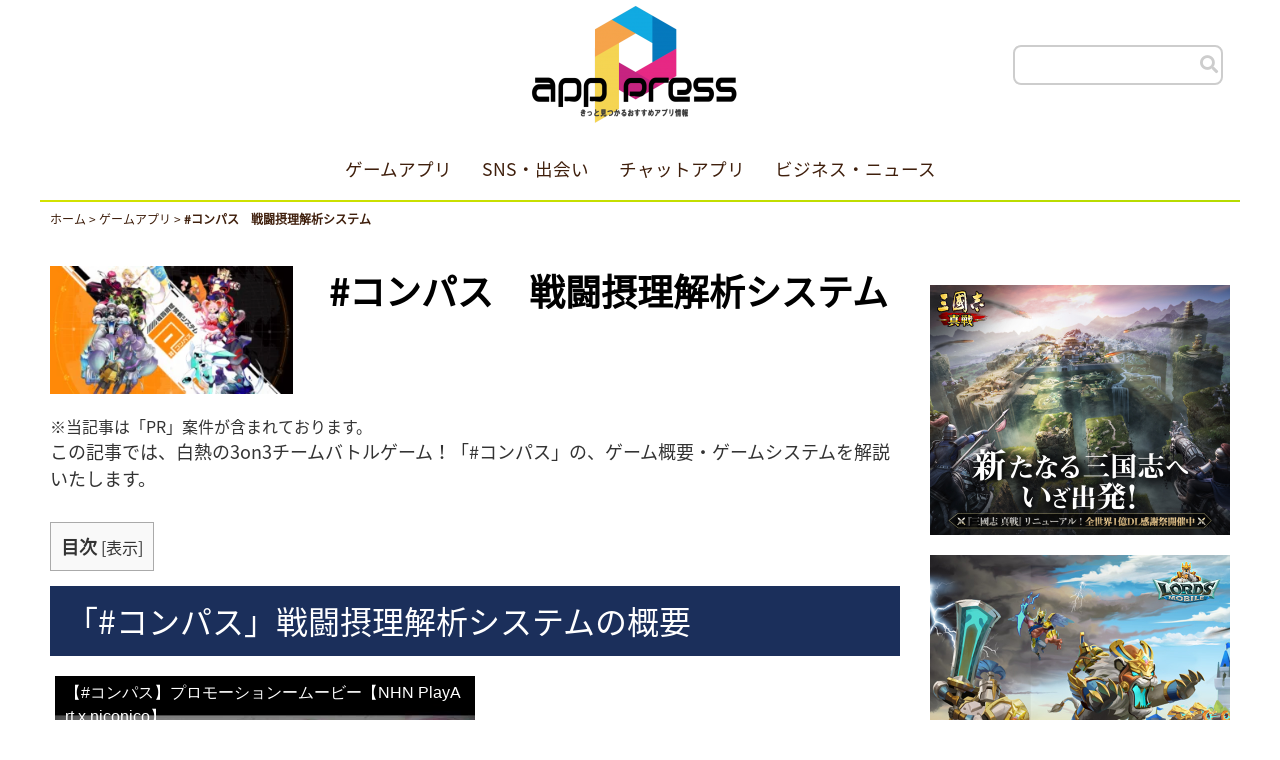

--- FILE ---
content_type: text/html; charset=UTF-8
request_url: https://appgame-color.com/post-410/
body_size: 54405
content:
<!DOCTYPE html><html lang="ja"><head>  <script>(function(w,d,s,l,i){w[l]=w[l]||[];w[l].push({'gtm.start':
new Date().getTime(),event:'gtm.js'});var f=d.getElementsByTagName(s)[0],
j=d.createElement(s),dl=l!='dataLayer'?'&l='+l:'';j.async=true;j.src=
'https://www.googletagmanager.com/gtm.js?id='+i+dl;f.parentNode.insertBefore(j,f);
})(window,document,'script','dataLayer','GTM-M84SXCB');</script> <meta charset="UTF-8"><meta name="viewport" content="width=device-width, initial-scale=1, maximum-scale=1, minimum-scale=1"><title>あなたにぴったりのアプリが見つかる。アプリゲームはどれが面白い？より良いモバイルアプリを |  | おすすめスマホアプリゲームが見つかるアプリプレス｜app press</title><meta name="format-detection" content="telephone=no"><link rel="stylesheet" href="https://appgame-color.com/wordpress/wp-content/cache/autoptimize/css/autoptimize_single_f839f8efc829e7649cfa1ff1d7726556.css" type="text/css"><link rel="stylesheet" href="https://appgame-color.com/wordpress/wp-content/cache/autoptimize/css/autoptimize_single_a026feef97f47c92105b482855d58b2e.css" type="text/css"><link rel="stylesheet" href="https://appgame-color.com/wordpress/wp-content/cache/autoptimize/css/autoptimize_single_ba0d712d6d6d979b944aeecd254c8cc0.css" type="text/css"><link rel="stylesheet" href="https://appgame-color.com/wordpress/wp-content/cache/autoptimize/css/autoptimize_single_df75ae6ff6de43ec95cab7079cf935ab.css" type="text/css"><link href="//use.fontawesome.com/releases/v5.6.1/css/all.css" rel="stylesheet"><meta name='robots' content='index, follow, max-image-preview:large, max-snippet:-1, max-video-preview:-1' /><style>img:is([sizes="auto" i], [sizes^="auto," i]) { contain-intrinsic-size: 3000px 1500px }</style><meta name="description" content="App Storeは、スマホアプリのための紹介メディアです。ユーザーの皆様に高品質のアプリやおすすめのゲームの情報を提供しています。" /><link rel="canonical" href="https://appgame-color.com/post-410/" /><meta property="og:locale" content="ja_JP" /><meta property="og:type" content="article" /><meta property="og:title" content="あなたにぴったりのアプリが見つかる。アプリゲームはどれが面白い？より良いモバイルアプリを" /><meta property="og:description" content="App Storeは、スマホアプリのための紹介メディアです。ユーザーの皆様に高品質のアプリやおすすめのゲームの情報を提供しています。" /><meta property="og:url" content="https://appgame-color.com/post-410/" /><meta property="og:site_name" content="おすすめスマホアプリゲームが見つかるアプリプレス｜app press" /><meta property="article:published_time" content="2021-06-16T10:45:50+00:00" /><meta property="article:modified_time" content="2021-07-07T06:09:46+00:00" /><meta property="og:image" content="https://appgame-color.com/wordpress/wp-content/uploads/2021/06/fb.jpg" /><meta property="og:image:width" content="1200" /><meta property="og:image:height" content="630" /><meta property="og:image:type" content="image/jpeg" /><meta name="author" content="ASTcolor" /><meta name="twitter:card" content="summary_large_image" /><meta name="twitter:label1" content="執筆者" /><meta name="twitter:data1" content="ASTcolor" /> <script type="application/ld+json" class="yoast-schema-graph">{"@context":"https://schema.org","@graph":[{"@type":"Article","@id":"https://appgame-color.com/post-410/#article","isPartOf":{"@id":"https://appgame-color.com/post-410/"},"author":{"name":"ASTcolor","@id":"https://appgame-color.com/#/schema/person/c974ecdbdf61aec7fd816df1f5d68898"},"headline":"#コンパス　戦闘摂理解析システム","datePublished":"2021-06-16T10:45:50+00:00","dateModified":"2021-07-07T06:09:46+00:00","mainEntityOfPage":{"@id":"https://appgame-color.com/post-410/"},"wordCount":77,"publisher":{"@id":"https://appgame-color.com/#organization"},"image":{"@id":"https://appgame-color.com/post-410/#primaryimage"},"thumbnailUrl":"https://appgame-color.com/wordpress/wp-content/uploads/2021/06/fb.jpg","keywords":["#コンパス","ニコニコ動画"],"articleSection":["ゲームアプリ"],"inLanguage":"ja"},{"@type":"WebPage","@id":"https://appgame-color.com/post-410/","url":"https://appgame-color.com/post-410/","name":"あなたにぴったりのアプリが見つかる。アプリゲームはどれが面白い？より良いモバイルアプリを","isPartOf":{"@id":"https://appgame-color.com/#website"},"primaryImageOfPage":{"@id":"https://appgame-color.com/post-410/#primaryimage"},"image":{"@id":"https://appgame-color.com/post-410/#primaryimage"},"thumbnailUrl":"https://appgame-color.com/wordpress/wp-content/uploads/2021/06/fb.jpg","datePublished":"2021-06-16T10:45:50+00:00","dateModified":"2021-07-07T06:09:46+00:00","description":"App Storeは、スマホアプリのための紹介メディアです。ユーザーの皆様に高品質のアプリやおすすめのゲームの情報を提供しています。","breadcrumb":{"@id":"https://appgame-color.com/post-410/#breadcrumb"},"inLanguage":"ja","potentialAction":[{"@type":"ReadAction","target":["https://appgame-color.com/post-410/"]}]},{"@type":"ImageObject","inLanguage":"ja","@id":"https://appgame-color.com/post-410/#primaryimage","url":"https://appgame-color.com/wordpress/wp-content/uploads/2021/06/fb.jpg","contentUrl":"https://appgame-color.com/wordpress/wp-content/uploads/2021/06/fb.jpg","width":1200,"height":630},{"@type":"BreadcrumbList","@id":"https://appgame-color.com/post-410/#breadcrumb","itemListElement":[{"@type":"ListItem","position":1,"name":"ホーム","item":"https://appgame-color.com/"},{"@type":"ListItem","position":2,"name":"#コンパス　戦闘摂理解析システム"}]},{"@type":"WebSite","@id":"https://appgame-color.com/#website","url":"https://appgame-color.com/","name":"おすすめスマホアプリゲームが見つかるアプリプレス｜app press","description":"きっと見つかるおすすめアプリ情報","publisher":{"@id":"https://appgame-color.com/#organization"},"potentialAction":[{"@type":"SearchAction","target":{"@type":"EntryPoint","urlTemplate":"https://appgame-color.com/?s={search_term_string}"},"query-input":{"@type":"PropertyValueSpecification","valueRequired":true,"valueName":"search_term_string"}}],"inLanguage":"ja"},{"@type":"Organization","@id":"https://appgame-color.com/#organization","name":"appgame","url":"https://appgame-color.com/","logo":{"@type":"ImageObject","inLanguage":"ja","@id":"https://appgame-color.com/#/schema/logo/image/","url":"https://appgame-color.com/wordpress/wp-content/uploads/2022/06/cropped-logo.png","contentUrl":"https://appgame-color.com/wordpress/wp-content/uploads/2022/06/cropped-logo.png","width":221,"height":119,"caption":"appgame"},"image":{"@id":"https://appgame-color.com/#/schema/logo/image/"}},{"@type":"Person","@id":"https://appgame-color.com/#/schema/person/c974ecdbdf61aec7fd816df1f5d68898","name":"ASTcolor","image":{"@type":"ImageObject","inLanguage":"ja","@id":"https://appgame-color.com/#/schema/person/image/","url":"https://secure.gravatar.com/avatar/8c9afbe948a33a3e93ceaa34646129acead12ce29f0d43b3f83f8af0e5d24dc7?s=96&d=mm&r=g","contentUrl":"https://secure.gravatar.com/avatar/8c9afbe948a33a3e93ceaa34646129acead12ce29f0d43b3f83f8af0e5d24dc7?s=96&d=mm&r=g","caption":"ASTcolor"},"url":"https://appgame-color.com/ambassador/astcolor/"}]}</script> <link rel='dns-prefetch' href='//ajax.googleapis.com' /><link rel='dns-prefetch' href='//www.googletagmanager.com' /><link rel='stylesheet' id='wp-block-library-css' href='https://appgame-color.com/wordpress/wp-includes/css/dist/block-library/style.min.css?ver=6.8.1' type='text/css' media='all' /><style id='classic-theme-styles-inline-css' type='text/css'>/*! This file is auto-generated */
.wp-block-button__link{color:#fff;background-color:#32373c;border-radius:9999px;box-shadow:none;text-decoration:none;padding:calc(.667em + 2px) calc(1.333em + 2px);font-size:1.125em}.wp-block-file__button{background:#32373c;color:#fff;text-decoration:none}</style><link rel='stylesheet' id='sass-basis-core-css' href='https://appgame-color.com/wordpress/wp-content/cache/autoptimize/css/autoptimize_single_c683dc0ea852d5dcd34317b8c047bd94.css?ver=1763712816' type='text/css' media='all' /><link rel='stylesheet' id='snow-monkey-editor-css' href='https://appgame-color.com/wordpress/wp-content/cache/autoptimize/css/autoptimize_single_ffea22b183f609dcb46fb1cd99fd05d0.css?ver=1763712816' type='text/css' media='all' /><link rel='stylesheet' id='snow-monkey-editor@front-css' href='https://appgame-color.com/wordpress/wp-content/cache/autoptimize/css/autoptimize_single_b29268ef78bedd3072b0c878e7200e72.css?ver=1763712816' type='text/css' media='all' /><style id='global-styles-inline-css' type='text/css'>:root{--wp--preset--aspect-ratio--square: 1;--wp--preset--aspect-ratio--4-3: 4/3;--wp--preset--aspect-ratio--3-4: 3/4;--wp--preset--aspect-ratio--3-2: 3/2;--wp--preset--aspect-ratio--2-3: 2/3;--wp--preset--aspect-ratio--16-9: 16/9;--wp--preset--aspect-ratio--9-16: 9/16;--wp--preset--color--black: #000000;--wp--preset--color--cyan-bluish-gray: #abb8c3;--wp--preset--color--white: #ffffff;--wp--preset--color--pale-pink: #f78da7;--wp--preset--color--vivid-red: #cf2e2e;--wp--preset--color--luminous-vivid-orange: #ff6900;--wp--preset--color--luminous-vivid-amber: #fcb900;--wp--preset--color--light-green-cyan: #7bdcb5;--wp--preset--color--vivid-green-cyan: #00d084;--wp--preset--color--pale-cyan-blue: #8ed1fc;--wp--preset--color--vivid-cyan-blue: #0693e3;--wp--preset--color--vivid-purple: #9b51e0;--wp--preset--gradient--vivid-cyan-blue-to-vivid-purple: linear-gradient(135deg,rgba(6,147,227,1) 0%,rgb(155,81,224) 100%);--wp--preset--gradient--light-green-cyan-to-vivid-green-cyan: linear-gradient(135deg,rgb(122,220,180) 0%,rgb(0,208,130) 100%);--wp--preset--gradient--luminous-vivid-amber-to-luminous-vivid-orange: linear-gradient(135deg,rgba(252,185,0,1) 0%,rgba(255,105,0,1) 100%);--wp--preset--gradient--luminous-vivid-orange-to-vivid-red: linear-gradient(135deg,rgba(255,105,0,1) 0%,rgb(207,46,46) 100%);--wp--preset--gradient--very-light-gray-to-cyan-bluish-gray: linear-gradient(135deg,rgb(238,238,238) 0%,rgb(169,184,195) 100%);--wp--preset--gradient--cool-to-warm-spectrum: linear-gradient(135deg,rgb(74,234,220) 0%,rgb(151,120,209) 20%,rgb(207,42,186) 40%,rgb(238,44,130) 60%,rgb(251,105,98) 80%,rgb(254,248,76) 100%);--wp--preset--gradient--blush-light-purple: linear-gradient(135deg,rgb(255,206,236) 0%,rgb(152,150,240) 100%);--wp--preset--gradient--blush-bordeaux: linear-gradient(135deg,rgb(254,205,165) 0%,rgb(254,45,45) 50%,rgb(107,0,62) 100%);--wp--preset--gradient--luminous-dusk: linear-gradient(135deg,rgb(255,203,112) 0%,rgb(199,81,192) 50%,rgb(65,88,208) 100%);--wp--preset--gradient--pale-ocean: linear-gradient(135deg,rgb(255,245,203) 0%,rgb(182,227,212) 50%,rgb(51,167,181) 100%);--wp--preset--gradient--electric-grass: linear-gradient(135deg,rgb(202,248,128) 0%,rgb(113,206,126) 100%);--wp--preset--gradient--midnight: linear-gradient(135deg,rgb(2,3,129) 0%,rgb(40,116,252) 100%);--wp--preset--font-size--small: 13px;--wp--preset--font-size--medium: 20px;--wp--preset--font-size--large: 36px;--wp--preset--font-size--x-large: 42px;--wp--preset--spacing--20: 0.44rem;--wp--preset--spacing--30: 0.67rem;--wp--preset--spacing--40: 1rem;--wp--preset--spacing--50: 1.5rem;--wp--preset--spacing--60: 2.25rem;--wp--preset--spacing--70: 3.38rem;--wp--preset--spacing--80: 5.06rem;--wp--preset--shadow--natural: 6px 6px 9px rgba(0, 0, 0, 0.2);--wp--preset--shadow--deep: 12px 12px 50px rgba(0, 0, 0, 0.4);--wp--preset--shadow--sharp: 6px 6px 0px rgba(0, 0, 0, 0.2);--wp--preset--shadow--outlined: 6px 6px 0px -3px rgba(255, 255, 255, 1), 6px 6px rgba(0, 0, 0, 1);--wp--preset--shadow--crisp: 6px 6px 0px rgba(0, 0, 0, 1);}:where(.is-layout-flex){gap: 0.5em;}:where(.is-layout-grid){gap: 0.5em;}body .is-layout-flex{display: flex;}.is-layout-flex{flex-wrap: wrap;align-items: center;}.is-layout-flex > :is(*, div){margin: 0;}body .is-layout-grid{display: grid;}.is-layout-grid > :is(*, div){margin: 0;}:where(.wp-block-columns.is-layout-flex){gap: 2em;}:where(.wp-block-columns.is-layout-grid){gap: 2em;}:where(.wp-block-post-template.is-layout-flex){gap: 1.25em;}:where(.wp-block-post-template.is-layout-grid){gap: 1.25em;}.has-black-color{color: var(--wp--preset--color--black) !important;}.has-cyan-bluish-gray-color{color: var(--wp--preset--color--cyan-bluish-gray) !important;}.has-white-color{color: var(--wp--preset--color--white) !important;}.has-pale-pink-color{color: var(--wp--preset--color--pale-pink) !important;}.has-vivid-red-color{color: var(--wp--preset--color--vivid-red) !important;}.has-luminous-vivid-orange-color{color: var(--wp--preset--color--luminous-vivid-orange) !important;}.has-luminous-vivid-amber-color{color: var(--wp--preset--color--luminous-vivid-amber) !important;}.has-light-green-cyan-color{color: var(--wp--preset--color--light-green-cyan) !important;}.has-vivid-green-cyan-color{color: var(--wp--preset--color--vivid-green-cyan) !important;}.has-pale-cyan-blue-color{color: var(--wp--preset--color--pale-cyan-blue) !important;}.has-vivid-cyan-blue-color{color: var(--wp--preset--color--vivid-cyan-blue) !important;}.has-vivid-purple-color{color: var(--wp--preset--color--vivid-purple) !important;}.has-black-background-color{background-color: var(--wp--preset--color--black) !important;}.has-cyan-bluish-gray-background-color{background-color: var(--wp--preset--color--cyan-bluish-gray) !important;}.has-white-background-color{background-color: var(--wp--preset--color--white) !important;}.has-pale-pink-background-color{background-color: var(--wp--preset--color--pale-pink) !important;}.has-vivid-red-background-color{background-color: var(--wp--preset--color--vivid-red) !important;}.has-luminous-vivid-orange-background-color{background-color: var(--wp--preset--color--luminous-vivid-orange) !important;}.has-luminous-vivid-amber-background-color{background-color: var(--wp--preset--color--luminous-vivid-amber) !important;}.has-light-green-cyan-background-color{background-color: var(--wp--preset--color--light-green-cyan) !important;}.has-vivid-green-cyan-background-color{background-color: var(--wp--preset--color--vivid-green-cyan) !important;}.has-pale-cyan-blue-background-color{background-color: var(--wp--preset--color--pale-cyan-blue) !important;}.has-vivid-cyan-blue-background-color{background-color: var(--wp--preset--color--vivid-cyan-blue) !important;}.has-vivid-purple-background-color{background-color: var(--wp--preset--color--vivid-purple) !important;}.has-black-border-color{border-color: var(--wp--preset--color--black) !important;}.has-cyan-bluish-gray-border-color{border-color: var(--wp--preset--color--cyan-bluish-gray) !important;}.has-white-border-color{border-color: var(--wp--preset--color--white) !important;}.has-pale-pink-border-color{border-color: var(--wp--preset--color--pale-pink) !important;}.has-vivid-red-border-color{border-color: var(--wp--preset--color--vivid-red) !important;}.has-luminous-vivid-orange-border-color{border-color: var(--wp--preset--color--luminous-vivid-orange) !important;}.has-luminous-vivid-amber-border-color{border-color: var(--wp--preset--color--luminous-vivid-amber) !important;}.has-light-green-cyan-border-color{border-color: var(--wp--preset--color--light-green-cyan) !important;}.has-vivid-green-cyan-border-color{border-color: var(--wp--preset--color--vivid-green-cyan) !important;}.has-pale-cyan-blue-border-color{border-color: var(--wp--preset--color--pale-cyan-blue) !important;}.has-vivid-cyan-blue-border-color{border-color: var(--wp--preset--color--vivid-cyan-blue) !important;}.has-vivid-purple-border-color{border-color: var(--wp--preset--color--vivid-purple) !important;}.has-vivid-cyan-blue-to-vivid-purple-gradient-background{background: var(--wp--preset--gradient--vivid-cyan-blue-to-vivid-purple) !important;}.has-light-green-cyan-to-vivid-green-cyan-gradient-background{background: var(--wp--preset--gradient--light-green-cyan-to-vivid-green-cyan) !important;}.has-luminous-vivid-amber-to-luminous-vivid-orange-gradient-background{background: var(--wp--preset--gradient--luminous-vivid-amber-to-luminous-vivid-orange) !important;}.has-luminous-vivid-orange-to-vivid-red-gradient-background{background: var(--wp--preset--gradient--luminous-vivid-orange-to-vivid-red) !important;}.has-very-light-gray-to-cyan-bluish-gray-gradient-background{background: var(--wp--preset--gradient--very-light-gray-to-cyan-bluish-gray) !important;}.has-cool-to-warm-spectrum-gradient-background{background: var(--wp--preset--gradient--cool-to-warm-spectrum) !important;}.has-blush-light-purple-gradient-background{background: var(--wp--preset--gradient--blush-light-purple) !important;}.has-blush-bordeaux-gradient-background{background: var(--wp--preset--gradient--blush-bordeaux) !important;}.has-luminous-dusk-gradient-background{background: var(--wp--preset--gradient--luminous-dusk) !important;}.has-pale-ocean-gradient-background{background: var(--wp--preset--gradient--pale-ocean) !important;}.has-electric-grass-gradient-background{background: var(--wp--preset--gradient--electric-grass) !important;}.has-midnight-gradient-background{background: var(--wp--preset--gradient--midnight) !important;}.has-small-font-size{font-size: var(--wp--preset--font-size--small) !important;}.has-medium-font-size{font-size: var(--wp--preset--font-size--medium) !important;}.has-large-font-size{font-size: var(--wp--preset--font-size--large) !important;}.has-x-large-font-size{font-size: var(--wp--preset--font-size--x-large) !important;}
:where(.wp-block-post-template.is-layout-flex){gap: 1.25em;}:where(.wp-block-post-template.is-layout-grid){gap: 1.25em;}
:where(.wp-block-columns.is-layout-flex){gap: 2em;}:where(.wp-block-columns.is-layout-grid){gap: 2em;}
:root :where(.wp-block-pullquote){font-size: 1.5em;line-height: 1.6;}</style><link rel='stylesheet' id='contact-form-7-css' href='https://appgame-color.com/wordpress/wp-content/cache/autoptimize/css/autoptimize_single_64ac31699f5326cb3c76122498b76f66.css?ver=6.1.4' type='text/css' media='all' /><link rel='stylesheet' id='toc-screen-css' href='https://appgame-color.com/wordpress/wp-content/plugins/table-of-contents-plus/screen.min.css?ver=2411.1' type='text/css' media='all' /><link rel='stylesheet' id='snow-monkey-editor@view-css' href='https://appgame-color.com/wordpress/wp-content/cache/autoptimize/css/autoptimize_single_5409102eba7a2c43161079f243069160.css?ver=1763712816' type='text/css' media='all' /> <script type="text/javascript" async='async' src="//ajax.googleapis.com/ajax/libs/jquery/1.11.2/jquery.min.js?ver=1.11.2" id="jquery-js"></script> <script type="text/javascript" async='async' src="https://appgame-color.com/wordpress/wp-content/plugins/snow-monkey-editor/dist/js/app.js?ver=1763712816" id="snow-monkey-editor-js" defer="defer" data-wp-strategy="defer"></script> 
 <script type="text/javascript" async='async' src="https://www.googletagmanager.com/gtag/js?id=G-ZMXRZ6PKFT" id="google_gtagjs-js" async></script> <script type="text/javascript" id="google_gtagjs-js-after">window.dataLayer = window.dataLayer || [];function gtag(){dataLayer.push(arguments);}
gtag("set","linker",{"domains":["appgame-color.com"]});
gtag("js", new Date());
gtag("set", "developer_id.dZTNiMT", true);
gtag("config", "G-ZMXRZ6PKFT");</script> <link rel="https://api.w.org/" href="https://appgame-color.com/wp-json/" /><link rel="alternate" title="JSON" type="application/json" href="https://appgame-color.com/wp-json/wp/v2/posts/410" /><link rel="alternate" title="oEmbed (JSON)" type="application/json+oembed" href="https://appgame-color.com/wp-json/oembed/1.0/embed?url=https%3A%2F%2Fappgame-color.com%2Fpost-410%2F" /><link rel="alternate" title="oEmbed (XML)" type="text/xml+oembed" href="https://appgame-color.com/wp-json/oembed/1.0/embed?url=https%3A%2F%2Fappgame-color.com%2Fpost-410%2F&#038;format=xml" /><meta name="generator" content="Site Kit by Google 1.171.0" /><noscript><style>.lazyload[data-src]{display:none !important;}</style></noscript><style>.lazyload{background-image:none !important;}.lazyload:before{background-image:none !important;}</style><link rel="icon" href="https://appgame-color.com/wordpress/wp-content/uploads/2021/06/cropped-fabicon2-32x32.png" sizes="32x32" /><link rel="icon" href="https://appgame-color.com/wordpress/wp-content/uploads/2021/06/cropped-fabicon2-192x192.png" sizes="192x192" /><link rel="apple-touch-icon" href="https://appgame-color.com/wordpress/wp-content/uploads/2021/06/cropped-fabicon2-180x180.png" /><meta name="msapplication-TileImage" content="https://appgame-color.com/wordpress/wp-content/uploads/2021/06/cropped-fabicon2-270x270.png" /><style type="text/css" id="wp-custom-css">.floating-banner {
    position: fixed; /* 追従 */
    z-index: 99999; /* 他の要素の下に隠れないように */
    top: 80px; /* バナーの上下の位置 */
    right: 40px; /* バナーの左右の位置 */
}
.pc {
    width: 300px; /* バナーの横幅を指定 */
}
.floating-banner:hover {
    opacity: .8; /* ホバーで少し透過 */
}
.sp {
    display: none; /* PCではスマホ用のバナーは非表示に */
}
@media screen and (max-width: 990px) { /* タブレット用のブレイクポイントを指定 */
    .pc {
        display: none; /* タブレットサイズ以下でPC用のバナーを非表示に */
    }
}

@media screen and (max-width: 560px) { /* スマホ用のブレイクポイントを指定 */
    .sp {
        display: inline-block; /* 消していたスマホ用のバナーを表示させる */
        width: 100vw; /* スマホの画面幅いっぱいにバナーを表示 */
    }
    .floating-banner  {
        top: unset; /* PCで指定していた上下の位置指定をクリア */
        right: 0; /* 左右の隙間が空かないように */
        bottom: 0; /* 画面の最下部にぴったりくっつくように指定 */
    }
}</style><link rel="stylesheet" href="https://appgame-color.com/wordpress/wp-content/cache/autoptimize/css/autoptimize_single_191a19088b031811ab5cf3f2a029ff46.css" type="text/css"><link rel="stylesheet" href="https://appgame-color.com/wordpress/wp-content/cache/autoptimize/css/autoptimize_single_a7bfa25631c90066abc58846f8debed2.css" type="text/css"><link rel="stylesheet" href="https://appgame-color.com/wordpress/wp-content/cache/autoptimize/css/autoptimize_single_a5b07e7fb311c47a90f9ce24f0982794.css" type="text/css"> <script src="https://appgame-color.com/wordpress/wp-content/themes/media-theme01/js/jquery-1.11.2.js"></script> <script src="https://appgame-color.com/wordpress/wp-content/themes/media-theme01/js/jquery.matchHeight-min.js"></script> <script src="https://appgame-color.com/wordpress/wp-content/themes/media-theme01/js/jquery.biggerlink.min.js"></script> <script src="https://appgame-color.com/wordpress/wp-content/themes/media-theme01/js/common.js"></script> <script type="text/javascript">jQuery(function(){
	$('.txtH').matchHeight();
	$('.linkBox').biggerlink();
	$('.app_box').biggerlink();
});</script> <script async src="//pagead2.googlesyndication.com/pagead/js/adsbygoogle.js"></script> <script>(adsbygoogle = window.adsbygoogle || []).push({
          google_ad_client: "ca-pub-4329474130284173",
          enable_page_level_ads: true
     });</script> </head><body>
<div id="wrapper"><header><div id="header_in"><h1><a href="https://appgame-color.com/" class="custom-logo-link" rel="home"><img width="221" height="119" src="[data-uri]" class="custom-logo lazyload" alt="おすすめスマホアプリゲームが見つかるアプリプレス｜app press" decoding="async" data-src="https://appgame-color.com/wordpress/wp-content/uploads/2021/06/cropped-logo.png" data-eio-rwidth="221" data-eio-rheight="119" /><noscript><img width="221" height="119" src="https://appgame-color.com/wordpress/wp-content/uploads/2021/06/cropped-logo.png" class="custom-logo" alt="おすすめスマホアプリゲームが見つかるアプリプレス｜app press" decoding="async" data-eio="l" /></noscript></a></h1><div class="h_search"><form method="get" class="searchform" action="https://appgame-color.com/"> <input type="text" name="s" class="searchfield" value=""> <button type="submit" class="searchsubmit"><i class="fas fa-search"></i></button></form></div> <button type="button" id="searchbutton"><i class="fas fa-search"></i></button> <button type="button" id="navbutton"><i class="fas fa-bars"></i></button></div><div class="sp_search"><form method="get" class="searchform" action="https://appgame-color.com/"> <input type="text" name="s" class="searchfield" value=""> <button type="submit" class="searchsubmit"><i class="fas fa-search"></i></button></form></div><nav id="globalnav" class="globalnav"><ul id="menu-gnavi" class="menu"><li><a href="https://appgame-color.com/category01/">ゲームアプリ</a></li><li><a href="https://appgame-color.com/sns/">SNS・出会い</a></li><li><a href="https://appgame-color.com/chat/">チャットアプリ</a></li><li><a href="https://appgame-color.com/news/">ビジネス・ニュース</a></li></ul></nav></header><div id="contents" class="page_post-410"><div id="pan"> <a href="https://appgame-color.com/">ホーム</a> &gt; <a href="https://appgame-color.com/category01/">ゲームアプリ</a> &gt; <strong class="current">#コンパス　戦闘摂理解析システム</strong></div><div id="contents_in" class="inner single_blog"><div id="main"><article><div class="blog_inner"><div class="blog_top"><h1>#コンパス　戦闘摂理解析システム</h1><div class="blog_img"> <img width="1200" height="630" src="[data-uri]" class="attachment-post-thumbnail size-post-thumbnail wp-post-image lazyload" alt="" decoding="async" fetchpriority="high"   data-src="https://appgame-color.com/wordpress/wp-content/uploads/2021/06/fb.jpg" data-srcset="https://appgame-color.com/wordpress/wp-content/uploads/2021/06/fb.jpg 1200w, https://appgame-color.com/wordpress/wp-content/uploads/2021/06/fb-300x158.jpg 300w, https://appgame-color.com/wordpress/wp-content/uploads/2021/06/fb-1024x538.jpg 1024w, https://appgame-color.com/wordpress/wp-content/uploads/2021/06/fb-768x403.jpg 768w" data-sizes="auto" data-eio-rwidth="1200" data-eio-rheight="630" /><noscript><img width="1200" height="630" src="https://appgame-color.com/wordpress/wp-content/uploads/2021/06/fb.jpg" class="attachment-post-thumbnail size-post-thumbnail wp-post-image" alt="" decoding="async" fetchpriority="high" srcset="https://appgame-color.com/wordpress/wp-content/uploads/2021/06/fb.jpg 1200w, https://appgame-color.com/wordpress/wp-content/uploads/2021/06/fb-300x158.jpg 300w, https://appgame-color.com/wordpress/wp-content/uploads/2021/06/fb-1024x538.jpg 1024w, https://appgame-color.com/wordpress/wp-content/uploads/2021/06/fb-768x403.jpg 768w" sizes="(max-width: 1200px) 100vw, 1200px" data-eio="l" /></noscript></div></div> ※当記事は「PR」案件が含まれております。<p>この記事では、<span>白熱の3on3チームバトルゲーム！「#コンパス」の、</span>ゲーム概要・ゲームシステムを解説いたします。</p><div id="toc_container" class="no_bullets"><p class="toc_title">目次</p><ul class="toc_list"><li><a href="#i"><span class="toc_number toc_depth_1">1</span> 「#コンパス」戦闘摂理解析システムの概要</a></li><li><a href="#i-2"><span class="toc_number toc_depth_1">2</span> 「#コンパス」戦闘摂理解析システムのゲームシステム</a><ul><li><a href="#33"><span class="toc_number toc_depth_2">2.1</span> リアルタイムオンライン3対3対戦　陣取りバトル！</a></li></ul></li><li><a href="#i-3"><span class="toc_number toc_depth_1">3</span> 「#コンパス」戦闘摂理解析システムのオススメポイント</a><ul><li><a href="#P"><span class="toc_number toc_depth_2">3.1</span> ニコニコ動画で活躍する、ボカロP・絵師が参加！</a></li><li><a href="#i-4"><span class="toc_number toc_depth_2">3.2</span> 豪華人気声優が参加！</a></li><li><a href="#i-5"><span class="toc_number toc_depth_2">3.3</span> ゲームの中から生放送配信が可能</a></li></ul></li><li><a href="#i-6"><span class="toc_number toc_depth_1">4</span> 「#コンパス」戦闘摂理解析システムはこんな方におすすめ</a></li><li><a href="#i-7"><span class="toc_number toc_depth_1">5</span> 「#コンパス」戦闘摂理解析システムのユーザーの声</a></li></ul></div><h2><span id="i"><span>「#コンパス」</span><span>戦闘摂理解析システム</span><span></span>の概要</span></h2><div class="lyte-wrapper fourthree" title="【#コンパス】プロモーションームービー【NHN PlayArt x niconico】" style="width:420px;max-width:100%;margin:5px;"><div class="lyMe" id="WYL_8WkAc5oyzM8"><div id="lyte_8WkAc5oyzM8" data-src="https://appgame-color.com/wordpress/wp-content/plugins/wp-youtube-lyte/lyteCache.php?origThumbUrl=https%3A%2F%2Fi.ytimg.com%2Fvi%2F8WkAc5oyzM8%2Fhqdefault.jpg" class="pL"><div class="tC"><div class="tT">【#コンパス】プロモーションームービー【NHN PlayArt x niconico】</div></div><div class="play"></div><div class="ctrl"><div class="Lctrl"></div><div class="Rctrl"></div></div></div><noscript><a href="https://youtu.be/8WkAc5oyzM8" rel="nofollow"><img decoding="async" src="https://appgame-color.com/wordpress/wp-content/plugins/wp-youtube-lyte/lyteCache.php?origThumbUrl=https%3A%2F%2Fi.ytimg.com%2Fvi%2F8WkAc5oyzM8%2F0.jpg" alt="【#コンパス】プロモーションームービー【NHN PlayArt x niconico】" width="420" height="295" /><br />この動画を YouTube で視聴</a></noscript></div></div><div class="lL" style="max-width:100%;width:420px;margin:5px;"></div></p><table><tbody><tr class="mu__table--row1"><th class="mu__table--col1">タイトル</th><td class="mu__table--col2"><span>「#コンパス」戦闘摂理解析システム</span></td></tr><tr class="mu__table--row2"><th class="mu__table--col1">対応OS</th><td class="mu__table--col2">iOS/Andoroid</td></tr><tr class="mu__table--row3"><th class="mu__table--col1">リリース日</th><td class="mu__table--col2"><span>2016年</span></td></tr><tr class="mu__table--row4"><th class="mu__table--col1">ジャンル</th><td class="mu__table--col2">リアルタイムオンライン対戦ゲーム</td></tr><tr class="mu__table--row5"><th class="mu__table--col1">運営会社</th><td class="mu__table--col2">NHN PlayArt株式会社，株式会社ドワンゴ</td></tr><tr class="mu__table--row6"><th class="mu__table--col1">公式サイト</th><td class="mu__table--col2"><a href="https://app.nhn-playart.com/compass/" target="_blank" rel="noopener">https://app.nhn-playart.com/compass/</a></td></tr><tr class="mu__table--row6"><th class="mu__table--col1">Twitter</th><td class="mu__table--col2"><a href="https://twitter.com/cps_niconico" target="_blank" rel="noopener">https://twitter.com/cps_niconico</a></td></tr></tbody></table><p>&nbsp;</p><p>◆1400万ダウンロード突破！◆</p><p>リアルタイムで進む3VS3の対戦。ゲームの運命は3分で決まってしまう、君だけのカードデッキを作成し、ヒーローと組み合わせて最強デッキを作り、仲間と共に勝利を掴もう。勝利は君にかかっている！</p><p><a href="https://app.seedapp.jp/click/v1/ad/707?site=143&amp;article=303&amp;creative=24930"><br /> <img decoding="async" alt="" src="[data-uri]" border="0" data-src="https://seedapp-creative.s3.amazonaws.com/creative/659/2f06edfa-40c8-4a48-90fc-24855ca3093c.png" class="lazyload" /><noscript><img decoding="async" alt="" src="https://seedapp-creative.s3.amazonaws.com/creative/659/2f06edfa-40c8-4a48-90fc-24855ca3093c.png" border="0" data-eio="l" /></noscript><br /> </a></p><p>&nbsp;</p><h2><span id="i-2"><span>「#コンパス」</span><span>戦闘摂理解析システム</span>のゲームシステム</span></h2><h3><span id="33"><span>リアルタイムオンライン3対3対戦　陣取りバトル！</span></span></h3><p>1400万ダウンロードを突破している、リアルタイムオンライン対戦ゲーム。<br /> 1ゲーム3分で勝敗が決するリアルタイムバトル、戦況が目まぐるしく変化するので、その時に応じたアクションや対応が必要になって来ます。</p><p>また対人戦が苦手な人でも、「陣取り」や頭脳プレイで味方に貢献する事が可能なシステムになっている。</p><h4>育成・デッキ構築要素有り</h4><p>ゲームに登場するヒーローやカードを育てて、あなただけの最強デッキを作り対戦に挑もう！<br /> このシステムを採用している事で、十人十色な個性を出す事が可能になっているぞ！</p> <span class="su-highlight" style="background:#ddff99;color:#000000">&nbsp;1ゲーム3分で、お手軽リアルタイムオンラインバトルを楽しむ事が出来る。&nbsp;</span><h2><span id="i-3"><span>「#コンパス」</span><span>戦闘摂理解析システムのオススメポイント</span></span></h2><h3><span id="P">ニコニコ動画で活躍する、ボカロP・絵師が参加！</span></h3><p><img decoding="async" src="[data-uri]" alt="#コンパス-スマホゲーム" class="size-full wp-image-815 aligncenter lazyload" width="600" height="300" data-src="https://appgame-color.com/wordpress/wp-content/uploads/2021/06/Videotogif-1-1.gif" data-eio-rwidth="600" data-eio-rheight="300" /><noscript><img decoding="async" src="https://appgame-color.com/wordpress/wp-content/uploads/2021/06/Videotogif-1-1.gif" alt="#コンパス-スマホゲーム" class="size-full wp-image-815 aligncenter" width="600" height="300" data-eio="l" /></noscript></p><p>ニコニコ動画を運営する「ドワンゴ」がゲーム運営と協力タッグ！<br /> だから、ニコニコ動画で活躍するボカロP・絵師が数多く参加し、ゲーム内のヒーローやBGMに彩りを与えている。</p><p>各ヒーロー事に、ボカロP・絵師が担当しており、自身の推しのヒーローを使ってゲームプレイが可能。<br /> それに豪華コラボイベントなどで、大人気アニメキャラクターなども登場しているので、様々なヒーローの選択肢がある。</p> <span class="su-highlight" style="background:#ddff99;color:#000000">&nbsp;ゲーム内から直接、「ニコニコ生放送」を行う事ができ、視聴者参加型など様々なコンテンツに利用が出来る。&nbsp;</span>。</p><h4>主な「ヒーロー」達</h4><p><img decoding="async" src="[data-uri]" alt="" class="alignnone size-full wp-image-469 lazyload" width="463" height="675"   data-src="https://appgame-color.com/wordpress/wp-content/uploads/2021/06/compass.jpg" data-srcset="https://appgame-color.com/wordpress/wp-content/uploads/2021/06/compass.jpg 463w, https://appgame-color.com/wordpress/wp-content/uploads/2021/06/compass-206x300.jpg 206w" data-sizes="auto" data-eio-rwidth="463" data-eio-rheight="675" /><noscript><img decoding="async" src="https://appgame-color.com/wordpress/wp-content/uploads/2021/06/compass.jpg" alt="" class="alignnone size-full wp-image-469" width="463" height="675" srcset="https://appgame-color.com/wordpress/wp-content/uploads/2021/06/compass.jpg 463w, https://appgame-color.com/wordpress/wp-content/uploads/2021/06/compass-206x300.jpg 206w" sizes="(max-width: 463px) 100vw, 463px" data-eio="l" /></noscript></p><h3><span id="i-4">豪華人気声優が参加！</span></h3><p>人気アニメに出ている、豪華声優が数多く参加し、ヒーローの声を担当している。</p><ul><li><span>丹下 桜</span></li><li><span>松岡 禎丞</span></li><li><span>佐倉 綾音</span></li><li><span>小山 力也</span></li><li><span>諏訪部順一</span></li><li><span>悠木碧</span></li></ul><p>等</p><h3><span id="i-5">ゲームの中から生放送配信が可能</span></h3><p>ニコニコ動画を運営するドワンゴがゲーム運営との協力タッグだからこそ実現できた、ゲームからニコニコ生放送の配信が可能に！</p><p>視聴者や配信者として、みんなでワイワイゲームプレイをしよう！</p><p>&nbsp;</p><h2><span id="i-6"><span>「#コンパス」</span><span>戦闘摂理解析システム</span>はこんな方におすすめ</span></h2><ul><li>1ゲーム3分だからちょっとした暇な時間にゲームプレイ</li><li>ニコニコ動画を良く利用していて、推しの絵師&amp;ボカロPがいる</li><li>対人戦は苦手だけど、対戦型ゲームがしたい人</li><li>戦略やデッキ構築が好きだ</li></ul><p>&nbsp;</p><h2><span id="i-7"><span>「#コンパス」</span><span>戦闘摂理解析システム</span>のユーザーの声</span></h2><div class="su-box su-box-style-default" id="" style="border-color:#000026;border-radius:3px;"><div class="su-box-title" style="background-color:#151559;color:#FFFFFF;border-top-left-radius:1px;border-top-right-radius:1px">ユーザーの声</div><div class="su-box-content su-u-clearfix su-u-trim" style="border-bottom-left-radius:1px;border-bottom-right-radius:1px"><p><strong>ゲーム性はとてもイイです</strong><br /> <span style="color: #de4509;">★★★★☆</span>　<span>2021年2月4日</span><br /> <span>まず、このゲームは対人ですがなんと相手を倒さずとも勝つことができます！【陣取りゲーム】なので相手を倒せずとも飛ばしたり、不意をついてこっそり取りに行ったりと…<br /> 他の対人系に比べ、《ステータスが弱くても勝てる》という点では面白く感じます。</span></p><p><strong>戦略性があり楽しいです！</strong><br /> <span style="color: #de4509;">★★★★☆</span>　<span>2021年1月12日</span><br /> <span>わたしは初めて半年くらいの初心者＆無課金です。そのわたしの立場での良い所と悪い所を紹介しようと思います。<br /> 【良い所】<br /> ・ボカロを聴きながらゲームができる<br /> →ボカロが好きな人にはいいと思います。有名ボカロPさんもたくさんいらっしゃいます。<br /> ・キャラのイラストが綺麗で声優も豪華<br /> ・コラボが豪華<br /> →『このすば』『リゼロ』『進撃の巨人』『ダンまち』などなど…コラボが豪華で多めで飽きないです！<br /> </span></p><p style="text-align: right;"><span style="color: #999999;">（AppStore/GooglePlayレビューから引用）</span></p></div></div><div class="su-button-center"><a href="https://app.seedapp.jp/click/v1/ad/707?site=143&#038;article=303" class="su-button su-button-style-default su-button-wide" style="color:#FFFFFF;background-color:#ef2d49;border-color:#c0243b;border-radius:12px" target="_blank" rel="noopener noreferrer" download="アプリダウンロードはこちら"><span style="color:#FFFFFF;padding:0px 30px;font-size:22px;line-height:44px;border-color:#f46c80;border-radius:12px;text-shadow:none"> 無料ダウンロードはこちら</span></a></div></div></article></div><div id="side"><div class="s_banner"><ul><li><a href="https://app.seedapp.jp/click/v1/ad/1818?site=143&article=301&creative=36896"><br> <img decoding="async" border="0" alt="" src="[data-uri]" width="300" height="250" data-src="https://seedapp-creative.s3.amazonaws.com/creative/1452/09b70ad6-8fc5-472c-b3dc-0e2c065cc976.jpg" class="lazyload" data-eio-rwidth="300" data-eio-rheight="250"><noscript><img decoding="async" border="0" alt="" src="https://seedapp-creative.s3.amazonaws.com/creative/1452/09b70ad6-8fc5-472c-b3dc-0e2c065cc976.jpg" width="300" height="250" data-eio="l"></noscript><br> </a></li><li><a href="https://wu.smart-c.jp/?guid=ON&i=38l2A93oQ3Xj01xuB_3Oj2Bx2MczvT01xuB"> <img decoding="async" border="0" alt="" src="[data-uri]" width="300" height="250" data-src="https://image.smart-c.jp/i?i=02oNim0d79Rb01xuB" class="lazyload" data-eio-rwidth="300" data-eio-rheight="250"><noscript><img decoding="async" border="0" alt="" src="https://image.smart-c.jp/i?i=02oNim0d79Rb01xuB" width="300" height="250" data-eio="l"></noscript></a></li></ul></div><div class="s_banner"><p></p></div><div class="s_pickup"><h3>PICK UP</h3><div class="execphpwidget"><div class="s_wrap linkBox"><div class="s_img"> <img width="105" height="73" src="[data-uri]" class="attachment-side_img size-side_img wp-post-image lazyload" alt="放置少女 ～百花繚乱の萌姫たち" decoding="async" data-src="https://appgame-color.com/wordpress/wp-content/uploads/2021/06/0-2-105x73.jpg" data-eio-rwidth="105" data-eio-rheight="73" /><noscript><img width="105" height="73" src="https://appgame-color.com/wordpress/wp-content/uploads/2021/06/0-2-105x73.jpg" class="attachment-side_img size-side_img wp-post-image" alt="放置少女 ～百花繚乱の萌姫たち" decoding="async" data-eio="l" /></noscript></div> <a href="https://appgame-color.com/pickup/pickup-85/"> 放置少女！王道かつ最先端！美少女育成 放置系RPG</a></div></div></div><div class="s_editor"><h3>EDITOR’S CHOICE</h3><div class="execphpwidget"><div class="s_wrap linkBox"><div class="s_img"> <img width="105" height="73" src="[data-uri]" class="attachment-side_img size-side_img wp-post-image lazyload" alt="" decoding="async" data-src="https://appgame-color.com/wordpress/wp-content/uploads/2021/06/paters_ogp_v2-105x73.png" data-eio-rwidth="105" data-eio-rheight="73" /><noscript><img width="105" height="73" src="https://appgame-color.com/wordpress/wp-content/uploads/2021/06/paters_ogp_v2-105x73.png" class="attachment-side_img size-side_img wp-post-image" alt="" decoding="async" data-eio="l" /></noscript></div> <a href="https://appgame-color.com/post-313/"> ペイターズ(paters)-チャットでパパっと出会えるアプリ</a></div><div class="s_wrap linkBox"><div class="s_img"> <img width="105" height="73" src="[data-uri]" class="attachment-side_img size-side_img wp-post-image lazyload" alt="" decoding="async" data-src="https://appgame-color.com/wordpress/wp-content/uploads/2021/06/d29266-5-839753-0-105x73.png" data-eio-rwidth="105" data-eio-rheight="73" /><noscript><img width="105" height="73" src="https://appgame-color.com/wordpress/wp-content/uploads/2021/06/d29266-5-839753-0-105x73.png" class="attachment-side_img size-side_img wp-post-image" alt="" decoding="async" data-eio="l" /></noscript></div> <a href="https://appgame-color.com/post-310/"> Bit Start (ビットスタート) ビットコインを毎日貯めよう</a></div><div class="s_wrap linkBox"><div class="s_img"> <img width="105" height="73" src="[data-uri]" class="attachment-side_img size-side_img wp-post-image lazyload" alt="" decoding="async" data-src="https://appgame-color.com/wordpress/wp-content/uploads/2021/06/987f5e40b7ba0006237bcfb7ccb47451-1024x536-1-105x73.png" data-eio-rwidth="105" data-eio-rheight="73" /><noscript><img width="105" height="73" src="https://appgame-color.com/wordpress/wp-content/uploads/2021/06/987f5e40b7ba0006237bcfb7ccb47451-1024x536-1-105x73.png" class="attachment-side_img size-side_img wp-post-image" alt="" decoding="async" data-eio="l" /></noscript></div> <a href="https://appgame-color.com/post-304/"> 【PR】株たす -株取引のデモトレード&#038;漫画付きの株入門アプリ</a></div></div></div><div class="s_editor"></div><div class="s_editor"><p></p></div><div class="s_news"><h3>NEWS</h3><div class="execphpwidget"><div class="s_wrap linkBox"><div class="s_img"> <img width="105" height="73" src="[data-uri]" class="attachment-side_img size-side_img wp-post-image lazyload" alt="" decoding="async" data-src="https://appgame-color.com/wordpress/wp-content/uploads/2018/12/06c91934bb37f64ca5868dfcbe1450c3-105x73.jpg" data-eio-rwidth="105" data-eio-rheight="73" /><noscript><img width="105" height="73" src="https://appgame-color.com/wordpress/wp-content/uploads/2018/12/06c91934bb37f64ca5868dfcbe1450c3-105x73.jpg" class="attachment-side_img size-side_img wp-post-image" alt="" decoding="async" data-eio="l" /></noscript></div> <a href="https://appgame-color.com/news/news-89/"> スマホアプリメディアをオープンしました</a></div></div></div><div class="widget_text s_banner"><div class="textwidget custom-html-widget"></div></div></div></div></div><footer><div class="inner"><div id="footer_top"><div class="f_left"><dl><dt><a href="https://appgame-color.com/" class="custom-logo-link" rel="home"><img width="221" height="119" src="[data-uri]" class="custom-logo lazyload" alt="おすすめスマホアプリゲームが見つかるアプリプレス｜app press" decoding="async" data-src="https://appgame-color.com/wordpress/wp-content/uploads/2021/06/cropped-logo.png" data-eio-rwidth="221" data-eio-rheight="119" /><noscript><img width="221" height="119" src="https://appgame-color.com/wordpress/wp-content/uploads/2021/06/cropped-logo.png" class="custom-logo" alt="おすすめスマホアプリゲームが見つかるアプリプレス｜app press" decoding="async" data-eio="l" /></noscript></a></dt><dd><ul></ul></dd></dl></div><div class="f_right"><dl><dt>CATEGORY</dt><dd><ul id="menu-f_navi" class="menu"><li><a href="https://appgame-color.com/category01/">ゲームアプリ</a></li><li><a href="https://appgame-color.com/sns/">SNS・出会い</a></li><li><a href="https://appgame-color.com/chat/">チャットアプリ</a></li><li><a href="https://appgame-color.com/news/">ビジネス・ニュース</a></li></ul></dd></dl><dl><dt><span class="main">おすすめスマホアプリゲームが見つかるアプリプレス｜app press</span></dt><dd><ul id="menu-f_menu" class="menu"><li><a href="http://ast-color.com/">運営会社</a></li><li><a href="https://appgame-color.com/contact/">情報提供・お問い合わせ</a></li><li><a href="https://appgame-color.com/appgame-3/">利用規約</a></li><li><a rel="privacy-policy" href="https://appgame-color.com/page-27/">プライバシーポリシー</a></li></ul></dd></dl></div></div><div id="footer_bottom"> <small id="copyright">&copy;app press 2026 All Rights Reserved.</small></div></div></footer> <script type="speculationrules">{"prefetch":[{"source":"document","where":{"and":[{"href_matches":"\/*"},{"not":{"href_matches":["\/wordpress\/wp-*.php","\/wordpress\/wp-admin\/*","\/wordpress\/wp-content\/uploads\/*","\/wordpress\/wp-content\/*","\/wordpress\/wp-content\/plugins\/*","\/wordpress\/wp-content\/themes\/media-theme01\/*","\/*\\?(.+)"]}},{"not":{"selector_matches":"a[rel~=\"nofollow\"]"}},{"not":{"selector_matches":".no-prefetch, .no-prefetch a"}}]},"eagerness":"conservative"}]}</script> <script data-cfasync="false">var bU="https://appgame-color.com/wordpress/wp-content/plugins/wp-youtube-lyte/lyte/";var mOs=null;style = document.createElement("style");style.type = "text/css";rules = document.createTextNode(".lyte-wrapper-audio div, .lyte-wrapper div {margin:0px; overflow:hidden;} .lyte,.lyMe{position:relative;padding-bottom:56.25%;height:0;overflow:hidden;background-color:#777;} .fourthree .lyMe, .fourthree .lyte {padding-bottom:75%;} .lidget{margin-bottom:5px;} .lidget .lyte, .widget .lyMe {padding-bottom:0!important;height:100%!important;} .lyte-wrapper-audio .lyte{height:38px!important;overflow:hidden;padding:0!important} .lyMe iframe, .lyte iframe,.lyte .pL{position:absolute !important;top:0;left:0;width:100%;height:100%!important;background:no-repeat scroll center #000;background-size:cover;cursor:pointer} .tC{left:0;position:absolute;top:0;width:100%} .tC{background-image:linear-gradient(to bottom,rgba(0,0,0,0.6),rgba(0,0,0,0))} .tT{color:#FFF;font-family:Roboto,sans-serif;font-size:16px;height:auto;text-align:left;padding:5px 10px 50px 10px} .play{background:no-repeat scroll 0 0 transparent;width:88px;height:63px;position:absolute;left:43%;left:calc(50% - 44px);left:-webkit-calc(50% - 44px);top:38%;top:calc(50% - 31px);top:-webkit-calc(50% - 31px);} .widget .play {top:30%;top:calc(45% - 31px);top:-webkit-calc(45% - 31px);transform:scale(0.6);-webkit-transform:scale(0.6);-ms-transform:scale(0.6);} .lyte:hover .play{background-position:0 -65px;} .lyte-audio .pL{max-height:38px!important} .lyte-audio iframe{height:438px!important} .lyte .ctrl{background:repeat scroll 0 -220px rgba(0,0,0,0.3);width:100%;height:40px;bottom:0px;left:0;position:absolute;} .lyte-wrapper .ctrl{display:none}.Lctrl{background:no-repeat scroll 0 -137px transparent;width:158px;height:40px;bottom:0;left:0;position:absolute} .Rctrl{background:no-repeat scroll -42px -179px transparent;width:117px;height:40px;bottom:0;right:0;position:absolute;padding-right:10px;}.lyte-audio .play{display:none}.lyte-audio .ctrl{background-color:rgba(0,0,0,1)}.lyte .hidden{display:none} .lyte-align.aligncenter{display:flex;flex-direction:column;align-items:center}.lyte-align.alignwide > *{width:auto !important}.lyte-align.alignfull > *{width:auto !important}");if(style.styleSheet) { style.styleSheet.cssText = rules.nodeValue;} else {style.appendChild(rules);}document.getElementsByTagName("head")[0].appendChild(style);</script><script data-cfasync="false" async src="https://appgame-color.com/wordpress/wp-content/plugins/wp-youtube-lyte/lyte/lyte-min.js?wyl_version=1.7.29"></script><link rel='stylesheet' id='su-shortcodes-css' href='https://appgame-color.com/wordpress/wp-content/cache/autoptimize/css/autoptimize_single_db7009310a85da4afa7b273d820bf5fe.css?ver=7.4.8' type='text/css' media='all' /> <script type="text/javascript" id="eio-lazy-load-js-before">var eio_lazy_vars = {"exactdn_domain":"","skip_autoscale":0,"bg_min_dpr":1.1,"threshold":0,"use_dpr":1};</script> <script type="text/javascript" async='async' src="https://appgame-color.com/wordpress/wp-content/plugins/ewww-image-optimizer/includes/lazysizes.min.js?ver=831" id="eio-lazy-load-js" async="async" data-wp-strategy="async"></script> <script type="text/javascript" async='async' src="https://appgame-color.com/wordpress/wp-includes/js/dist/hooks.min.js?ver=4d63a3d491d11ffd8ac6" id="wp-hooks-js"></script> <script type="text/javascript" async='async' src="https://appgame-color.com/wordpress/wp-includes/js/dist/i18n.min.js?ver=5e580eb46a90c2b997e6" id="wp-i18n-js"></script> <script type="text/javascript" id="wp-i18n-js-after">wp.i18n.setLocaleData( { 'text direction\u0004ltr': [ 'ltr' ] } );</script> <script type="text/javascript" async='async' src="https://appgame-color.com/wordpress/wp-content/plugins/contact-form-7/includes/swv/js/index.js?ver=6.1.4" id="swv-js"></script> <script type="text/javascript" id="contact-form-7-js-translations">( function( domain, translations ) {
	var localeData = translations.locale_data[ domain ] || translations.locale_data.messages;
	localeData[""].domain = domain;
	wp.i18n.setLocaleData( localeData, domain );
} )( "contact-form-7", {"translation-revision-date":"2025-11-30 08:12:23+0000","generator":"GlotPress\/4.0.3","domain":"messages","locale_data":{"messages":{"":{"domain":"messages","plural-forms":"nplurals=1; plural=0;","lang":"ja_JP"},"This contact form is placed in the wrong place.":["\u3053\u306e\u30b3\u30f3\u30bf\u30af\u30c8\u30d5\u30a9\u30fc\u30e0\u306f\u9593\u9055\u3063\u305f\u4f4d\u7f6e\u306b\u7f6e\u304b\u308c\u3066\u3044\u307e\u3059\u3002"],"Error:":["\u30a8\u30e9\u30fc:"]}},"comment":{"reference":"includes\/js\/index.js"}} );</script> <script type="text/javascript" id="contact-form-7-js-before">var wpcf7 = {
    "api": {
        "root": "https:\/\/appgame-color.com\/wp-json\/",
        "namespace": "contact-form-7\/v1"
    }
};</script> <script type="text/javascript" async='async' src="https://appgame-color.com/wordpress/wp-content/plugins/contact-form-7/includes/js/index.js?ver=6.1.4" id="contact-form-7-js"></script> <script type="text/javascript" id="toc-front-js-extra">var tocplus = {"smooth_scroll":"1","visibility_show":"\u8868\u793a","visibility_hide":"\u975e\u8868\u793a","visibility_hide_by_default":"1","width":"Auto"};</script> <script type="text/javascript" async='async' src="https://appgame-color.com/wordpress/wp-content/plugins/table-of-contents-plus/front.min.js?ver=2411.1" id="toc-front-js"></script> </div></body></html>

--- FILE ---
content_type: text/html; charset=utf-8
request_url: https://www.google.com/recaptcha/api2/aframe
body_size: 170
content:
<!DOCTYPE HTML><html><head><meta http-equiv="content-type" content="text/html; charset=UTF-8"></head><body><script nonce="dI9uYssddhbQzvhlw_coyw">/** Anti-fraud and anti-abuse applications only. See google.com/recaptcha */ try{var clients={'sodar':'https://pagead2.googlesyndication.com/pagead/sodar?'};window.addEventListener("message",function(a){try{if(a.source===window.parent){var b=JSON.parse(a.data);var c=clients[b['id']];if(c){var d=document.createElement('img');d.src=c+b['params']+'&rc='+(localStorage.getItem("rc::a")?sessionStorage.getItem("rc::b"):"");window.document.body.appendChild(d);sessionStorage.setItem("rc::e",parseInt(sessionStorage.getItem("rc::e")||0)+1);localStorage.setItem("rc::h",'1769772735725');}}}catch(b){}});window.parent.postMessage("_grecaptcha_ready", "*");}catch(b){}</script></body></html>

--- FILE ---
content_type: text/css
request_url: https://appgame-color.com/wordpress/wp-content/cache/autoptimize/css/autoptimize_single_f839f8efc829e7649cfa1ff1d7726556.css
body_size: 2664
content:
html,body,div,span,object,iframe,e h1,h2,h3,h4,h5,h6,p,blockquote,pre,abbr,address,cite,code,del,dfn,em,img,ins,kbd,q,samp,small,strong,sub,sup,var,b,i,dl,dt,dd,ol,ul,li,fieldset,form,label,legend,table,caption,tbody,tfoot,thead,tr,th,td,article,aside,canvas,details,figcaption,figure,footer,header,hgroup,menu,nav,section,summary,time,mark,audio,video{margin:0;padding:0;border:0;outline:0;font-size:100%;vertical-align:baseline;background:0 0}*{margin:0;padding:0;-webkit-box-sizing:border-box;-moz-box-sizing:border-box;-o-box-sizing:border-box;-ms-box-sizing:border-box;box-sizing:border-box}h1,h2,h3,h4,h5,h6{font-weight:400;font-size:100%}table{border-collapse:collapse;border-spacing:0}table td,table th{vertical-align:top}a{margin:0;padding:0;color:#333;font-size:100%;vertical-align:baseline;background:0 0}img{border:0;vertical-align:top}ol,ul{list-style:none}caption,th{text-align:left}blockquote,q{quotes:none}blockquote:before,blockquote:after,q:before,q:after{content:'';content:none}article,aside,details,figcaption,figure,footer,header,hgroup,menu,nav,section{display:block}html{overflow-y:scroll;overflow-x:hidden}input{border:none;background:0 0}html{-webkit-text-size-adjust:none}a{-webkit-tap-highlight-color:rgba(0,0,0,.3)}@font-face{font-family:'Noto Sans JP';font-style:normal;font-weight:400;src:local('Noto Sans CJK JP'),url(//fonts.gstatic.com/ea/notosansjp/v5/NotoSansJP-Regular.woff2) format('woff2'),url(//fonts.gstatic.com/ea/notosansjp/v5/NotoSansJP-Regular.woff) format('woff'),url(//fonts.gstatic.com/ea/notosansjp/v5/NotoSansJP-Regular.otf) format('opentype')}body{font-family:-apple-system,BlinkMacSystemFont,'Century Gothic',CenturyGothic,"Helvetica Neue",'Noto Sans JP','メイリオ','Meiryo','ＭＳ Ｐゴシック','MS PGothic','ヒラギノ角ゴ Pro W3','Hiragino Kaku Gothic Pro',Osaka,verdana,Sans-Serif;color:#3f1f0c;font-weight:400;font-size:16px;line-height:1.5;word-break:break-all;overflow:hidden}a{text-decoration:none;color:#3f1f0c;-webkit-transition:all .3s;transition:all .3s}a:hover{color:#d3e200}a img{opacity:1;-webkit-transition:all .3s;transition:all .3s}a:hover img{opacity:.7}.zoom a:hover img{opacity:1}.opa_a a:hover{opacity:.7}.bl-hot img{opacity:1;-webkit-transition:all .3s;transition:all .3s}.bl-hot:hover img{opacity:.7}.m5{margin-bottom:5px}.m10{margin-bottom:10px}.m15{margin-bottom:15px}.m20{margin-bottom:20px}.m25{margin-bottom:25px}.m30{margin-bottom:30px}.m35{margin-bottom:35px}.m40{margin-bottom:40px}.m45{margin-bottom:45px}.m50{margin-bottom:50px}.m55{margin-bottom:55px}.m60{margin-bottom:60px}.m65{margin-bottom:65px}.m70{margin-bottom:70px}.m75{margin-bottom:75px}.m80{margin-bottom:80px}.m85{margin-bottom:85px}.m90{margin-bottom:90px}.m95{margin-bottom:95px}.m100{margin-bottom:100px}.mt5{margin-top:5px}.mt10{margin-top:10px}.mt15{margin-top:15px}.mt20{margin-top:20px}.mt25{margin-top:25px}.mt30{margin-top:30px}.mt35{margin-top:35px}.mt40{margin-top:40px}.mt45{margin-top:45px}.mt50{margin-top:50px}.mt55{margin-top:55px}.mt60{margin-top:60px}.mt65{margin-top:65px}.mt70{margin-top:70px}.mt75{margin-top:75px}.mt80{margin-top:80px}.mt85{margin-top:85px}.mt90{margin-top:90px}.mt95{margin-top:95px}.mt100{margin-top:100px}.ml5{margin-left:5px}.ml10{margin-left:10px}.ml15{margin-left:15px}.ml20{margin-left:20px}.ml25{margin-left:25px}.ml30{margin-left:30px}.ml35{margin-left:35px}.ml40{margin-left:40px}.ml45{margin-left:45px}.ml50{margin-left:50px}.mr5{margin-right:5px}.mr10{margin-right:10px}.mr15{margin-right:15px}.mr20{margin-right:20px}.mr25{margin-right:25px}.mr30{margin-right:30px}.mr35{margin-right:35px}.mr40{margin-right:40px}.mr45{margin-right:45px}.mr50{margin-right:50px}.pt5{padding-top:5px}.pt10{padding-top:10px}.pt15{padding-top:15px}.pt20{padding-top:20px}.pt25{padding-top:25px}.pt30{padding-top:30px}.pt35{padding-top:35px}.pt40{padding-top:40px}.pt45{padding-top:45px}.pt50{padding-top:50px}.pb5{padding-bottom:5px}.pb10{padding-bottom:10px}.pb15{padding-bottom:15px}.pb20{padding-bottom:20px}.pb25{padding-bottom:25px}.pb30{padding-bottom:30px}.pb35{padding-bottom:35px}.pb40{padding-bottom:40px}.pb45{padding-bottom:45px}.pb50{padding-bottom:50px}.pl5{padding-left:5px}.pl10{padding-left:10px}.pl15{padding-left:15px}.pl20{padding-left:20px}.pl25{padding-left:25px}.pl30{padding-left:30px}.pl35{padding-left:35px}.pl40{padding-left:40px}.pl45{padding-left:45px}.pl50{padding-left:50px}.pr5{padding-right:5px}.pr10{padding-right:10px}.pr15{padding-right:15px}.pr20{padding-right:20px}.pr25{padding-right:25px}.pr30{padding-right:30px}.pr35{padding-right:35px}.pr40{padding-right:40px}.pr45{padding-right:45px}.pr50{padding-right:50px}.mtb10{margin:10px 0}.mtb20{margin:20px 0}.mtb30{margin:30px 0}.ptb10{padding:10px 0}.ptb20{padding:20px 0}.ptb30{padding:30px 0}.flt{float:left}.flr{float:right}.txt_l,td.txt_l,.txt_l td{text-align:left}.txt_r,td.txt_r,.txt_r td{text-align:right}.txt_c,td.txt_c,.txt_c td{text-align:center}.valign_t,td.valign_t,.valign_t td{vertical-align:top}.valign_m,td.valign_m,.valign_m td{vertical-align:middle}.valign_b,td.valign_b,.valign_b td{vertical-align:bottom}.clear{clear:both}.clearfix:after{content:'';display:block;clear:both}.pb img{border:#ccc solid 1px}.pb2 img{border:#ccc solid 1px;padding:1px}.fs80{font-size:80%;line-height:120%}.fs90{font-size:90%;line-height:140%}.fs110{font-size:110%;line-height:130%}.fs120{font-size:120%;line-height:140%}.fs140{font-size:140%;line-height:150%}.fs150{font-size:150%;line-height:160%}.fs200{font-size:200%;line-height:210%}.fs80b{font-size:80%;line-height:120%;font-weight:700}.fs90b{font-size:90%;line-height:120%;font-weight:700}.fs110b{font-size:110%;line-height:130%;font-weight:700}.fs120b{font-size:120%;line-height:140%;font-weight:700}.fs140b{font-size:140%;line-height:150%;font-weight:700}.fs150b{font-size:150%;line-height:160%;font-weight:700}.fs200b{font-size:200%;line-height:210%;font-weight:700}.red{color:#fe0100}.red_bold{color:#fe0100;font-weight:700}.orange{color:#f90}.orange_bold{color:#f90;font-weight:700}.blue{color:#1664af}.blue_bold{color:#1664af;font-weight:700}.type_none li{list-style:none}.type_disc li{list-style-type:disc;margin-left:20px}.type_square li{list-style-type:square;margin-left:17px}.type_decimal li{list-style-type:decimal;margin-left:25px}.img100 img{width:100%;height:auto}.flt_pc{float:left}.flr_pc{float:right}.mt5_pc{margin-top:5px}.mt10_pc{margin-top:10px}.mt15_pc{margin-top:15px}.mt20_pc{margin-top:20px}.mt30_pc{margin-top:30px}.mt40_pc{margin-top:40px}.mt50_pc{margin-top:50px}.mt55_pc{margin-top:55px}.mt60_pc{margin-top:60px}.mt65_pc{margin-top:65px}.mt70_pc{margin-top:70px}.mt75_pc{margin-top:75px}.mt80_pc{margin-top:80px}.mt85_pc{margin-top:85px}.mt90_pc{margin-top:90px}.m5_pc{margin-bottom:5px}.m10_pc{margin-bottom:10px}.m15_pc{margin-bottom:15px}.m20_pc{margin-bottom:20px}.m30_pc{margin-bottom:30px}.m40_pc{margin-bottom:40px}.m50_pc{margin-bottom:50px}.m60_pc{margin-bottom:60px}.m70_pc{margin-bottom:70px}.m80_pc{margin-bottom:80px}.m90_pc{margin-bottom:90px}.m100_pc{margin-bottom:100px}.m110_pc{margin-bottom:110px}.m120_pc{margin-bottom:120px}.mt10_sph{margin-top:10px}.mt20_sph{margin-top:20px}.mt30_sph{margin-top:30px}.mt40_sph{margin-top:40px}.mt50_sph{margin-top:50px}.mt55_sph{margin-top:55px}.mt60_sph{margin-top:60px}.mt65_sph{margin-top:65px}.mt70_sph{margin-top:70px}.mt75_sph{margin-top:75px}.mt80_sph{margin-top:80px}.mt85_sph{margin-top:85px}.mt90_sph{margin-top:90px}.mt95_sph{margin-top:95px}.mt100_sph{margin-top:100px}.mt105_sph{margin-top:105px}.m10_sph{margin-bottom:10px}.m15_sph{margin-bottom:15px}.m20_sph{margin-bottom:20px}.m30_sph{margin-bottom:30px}.m35_sph{margin-bottom:35px}.m40_sph{margin-bottom:40px}.m45_sph{margin-bottom:45px}.m50_sph{margin-bottom:50px}.m60_sph{margin-bottom:60px}.m70_sph{margin-bottom:70px}.m75_sph{margin-bottom:75px}.m80_sph{margin-bottom:80px}.m85_sph{margin-bottom:85px}.m90_sph{margin-bottom:90px}.m95_sph{margin-bottom:95px}.m100_sph{margin-bottom:100px}.m105_sph{margin-bottom:105px}.m110_sph{margin-bottom:110px}.m115_sph{margin-bottom:115px}.m120_sph{margin-bottom:120px}.m125_sph{margin-bottom:125px}.m130_sph{margin-bottom:130px}.pb30_sph{padding-bottom:30px}.pb40_sph{padding-bottom:40px}.pb50_sph{padding-bottom:50px}.pb60_sph{padding-bottom:60px}.br_sp{display:none}.w_auto{width:980px;margin-left:auto;margin-right:auto}.txt_r_sph{text-align:right}@media only screen and (min-width:641px) and (max-width:1099px){.w_auto{width:94%}.sp_non img{width:100%;height:auto}.sp_non.desc{width:100%;padding:0 15%}}@media only screen and (max-width:640px){.flt_pc{float:none}.flr_pc{float:none}.flt_pc_ipad{float:none}.flr_pc_ipad{float:none}.mt5_ip{margin-top:5px}.mt10_ip{margin-top:10px}.mt15_ip{margin-top:15px}.mt20_ip{margin-top:20px}.mt30_ip{margin-top:30px}.mt40_ip{margin-top:40px}.mt50_ip{margin-top:50px}.mt60_ip{margin-top:60px}.m5_ip{margin-bottom:5px}.m10_ip{margin-bottom:10px}.m15_ip{margin-bottom:15px}.m20_ip{margin-bottom:20px}.m30_ip{margin-bottom:30px}.m40_ip{margin-bottom:40px}.m50_ip{margin-bottom:50px}.m60_ip{margin-bottom:60px}.mt5_pc{margin-top:0}.mt10_pc{margin-top:0}.mt15_pc{margin-top:0}.mt20_pc{margin-top:0}.mt30_pc{margin-top:0}.mt40_pc{margin-top:0}.mt50_pc{margin-top:0}.mt60_pc{margin-top:0}.m5_pc{margin-bottom:0}.m10_pc{margin-bottom:0}.m15_pc{margin-bottom:0}.m20_pc{margin-bottom:0}.m30_pc{margin-bottom:0}.m40_pc{margin-bottom:0}.m50_pc{margin-bottom:0}.m60_pc{margin-bottom:0}.mt10_sph{margin-top:5px}.mt20_sph{margin-top:15px}.mt30_sph{margin-top:25px}.mt40_sph{margin-top:30px}.mt50_sph{margin-top:35px}.mt55_sph{margin-top:32px}.mt60_sph{margin-top:40px}.mt65_sph{margin-top:42px}.mt70_sph{margin-top:45px}.mt75_sph{margin-top:47px}.mt80_sph{margin-top:50px}.mt85_sph{margin-top:52px}.mt90_sph{margin-top:55px}.mt95_sph{margin-top:57px}.mt100_sph{margin-top:60px}.mt105_sph{margin-top:62px}.m10_sph{margin-bottom:5px}.m15_sph{margin-bottom:7px}.m20_sph{margin-bottom:15px}.m30_sph{margin-bottom:20px}.m35_sph{margin-bottom:25px}.m40_sph{margin-bottom:30px}.m45_sph{margin-bottom:30px}.m50_sph{margin-bottom:38px}.m60_sph{margin-bottom:40px}.m70_sph{margin-bottom:40px}.m75_sph{margin-bottom:45px}.m80_sph{margin-bottom:45px}.m85_sph{margin-bottom:45px}.m90_sph{margin-bottom:50px}.m95_sph{margin-bottom:50px}.m100_sph{margin-bottom:60px}.m105_sph{margin-bottom:65px}.m110_sph{margin-bottom:75px}.m115_sph{margin-bottom:77px}.m120_sph{margin-bottom:80px}.m125_sph{margin-bottom:82px}.pb30_sph{padding-bottom:15px}.pb40_sph{padding-bottom:20px}.pb50_sph{padding-bottom:25px}.pb60_sph{padding-bottom:30px}.br_sp{display:block}.sp_non img{display:none}}/*===============

--- FILE ---
content_type: text/css
request_url: https://appgame-color.com/wordpress/wp-content/cache/autoptimize/css/autoptimize_single_a026feef97f47c92105b482855d58b2e.css
body_size: 1800
content:
#wrapper{width:100%;overflow:hidden}.inner{width:1200px;margin-left:auto;margin-right:auto}#contents_in{display:flex;justify-content:space-between;flex-wrap:wrap;margin-top:40px;padding:0 10px;background:#fff;position:relative;z-index:2}#main{width:850px}#side{width:300px}.sp{display:none}.tb{display:none}.tb_sp{display:none}.bold{font-weight:700}.in_bl{display:inline-block}.table{display:table}.v_m{vertical-align:middle;display:table-cell}.f12{font-size:12px}.f14{font-size:14px}.f18{font-size:18px}.link a{text-decoration:underline}.link a:hover{text-decoration:none}.empty{height:0!important;margin-top:0!important;margin-bottom:0!important;padding-top:0!important;padding-bottom:0!important}.contents_left{position:fixed;top:0;left:50%;z-index:1}.contents_right{position:fixed;top:0;right:50%;z-index:1}.contents_left img,.contents_right img{opacity:0}.contents_left a:hover img,.contents_right a:hover img{opacity:.7!important}#searchbutton{display:none;cursor:pointer;padding:4px 8px;border:solid 1px #aaa;border-radius:5px;background-color:#fff;font-size:24px;color:#333}.sp_search{display:none}.searchform{position:relative}.searchfield{font-size:14px;width:100%;margin:3px;padding:10px 20px 10px 10px;border:solid 2px #cdcdcd;border-radius:8px;background-color:#fff}.searchsubmit{font-family:FontAwesome;font-size:18px;position:absolute;top:3px;right:1%;margin-top:10px;padding:0;cursor:pointer;color:#cdcdcd;border:none;background:0 0}.searchsubmit:hover{opacity:.6}.snumber{text-align:center;margin-bottom:30px}.no-hit{text-align:center;padding:30px 0 50px;margin-bottom:30px}.btn01 a{color:#fff;background:#dbe947;border:1px solid #dbe947;text-align:center;font-size:16px;width:200px;height:40px;display:table;text-align:center;line-height:1.2;-webkit-transition:all .3s;transition:all .3s}.btn01 a:hover{background:#fff;color:#dbe947}.single_blog .btn01 a,.page_blog .btn01 a,.page_agreement .btn01 a,.page_pit-pst .btn01 a{margin:0 auto}.authors .btn01 a{margin:0 auto 40px}.toptitle02{line-height:1.2;margin-bottom:20px;font-size:18px;text-align:center}.toptitle02 .main{display:inline-block;position:relative;padding:0 27px}.toptitle02 .main:before{content:'';width:12px;height:12px;background:#3f1f0c;position:absolute;top:50%;left:0;transform:translate(0,-50%)}.toptitle02 .main:after{content:'';width:12px;height:12px;background:#3f1f0c;position:absolute;top:50%;right:0;transform:translate(0,-50%)}.author-profile{display:flex;flex-wrap:wrap;padding:0 56px;margin-bottom:30px;line-height:1.2;justify-content:center}.page_ambassador .author-profile{padding:0}.author-profile li{padding:0 14px;text-align:center;width:152px;margin-bottom:30px}.page_ambassador .author-profile li{padding:0 1%;width:170px}.author-profile li a{display:block}.author-profile li .author-thumbanil{margin:0 auto 10px;display:block;border-radius:50%;width:124px;height:124px;overflow:hidden}.author-profile li img{max-width:100%;height:auto}.author-profile li .author-name{display:block}#blog_list01{display:flex;flex-wrap:wrap;justify-content:space-between;margin-bottom:40px;line-height:1.2}.home #blog_list01{margin-bottom:10px}.list_wrap{width:32%;margin-bottom:20px}.list_img{margin-bottom:10px}.list_meta{display:flex;flex-wrap:wrap;justify-content:space-between;margin-bottom:10px}.list_meta .cat{color:#ccc}#pickup_list01{display:flex;flex-wrap:wrap;justify-content:space-between;margin-bottom:40px;line-height:1.2}.pickup_wrap{width:23%;margin-bottom:20px}.pickup_img{margin-bottom:10px}.pagination{clear:both;padding:20px 0;position:relative;font-size:14px;line-height:1em;text-align:center}.home .pagination{margin-bottom:20px}.pagination-box{display:inline-block}.pagination span,.pagination a{display:block;float:left;margin:2px 2px 2px 0;padding:10px 14px;text-decoration:none;width:auto;color:#9b9b9b;background:#e7e7e7;border-radius:50%}.pagination span.page-of{background:0 0;color:#47bea0}.pagination a:hover{color:#fff;background:#f99ea7}.pagination .current{padding:10px 14px;color:#fff;background:#f99ea7}header{width:100%;position:relative;padding-bottom:2px;margin-bottom:2px;z-index:3}header:before{content:'';width:100%;max-width:1200px;height:2px;background:-moz-linear-gradient(left,#d3e200 0%,#b6db00 100%);background:-webkit-linear-gradient(left,#d3e200 0%,#b6db00 100%);background:linear-gradient(to right,#d3e200 0%,#b6db00 100%);position:absolute;bottom:0;left:50%;transform:translate(-50%,0)}#header_in{width:100%;max-width:1200px;margin:0 auto 10px;display:flex;justify-content:center;align-items:center;position:relative;padding:5px 0}#header_in h1{padding-right:10px}#header_in h1 img{max-width:100%;height:auto}#header_in .h_search{position:absolute;right:20px;top:50%;transform:translate(0,-50%)}#navbutton{display:none;cursor:pointer;padding:4px 8px;border:solid 1px #aaa;border-radius:5px;background-color:#fff;font-size:24px;color:#333}#globalnav{width:100%;display:block}.globalnav{max-width:1200px;margin:0 auto}.globalnav ul{display:flex;justify-content:center}.globalnav li{display:inline-block}.globalnav li a{font-size:1.1em;padding:20px 15px;color:#3f1f0c;display:block;line-height:1.2}.globalnav li a:hover{background:-moz-linear-gradient(left,#d3e200 0%,#b6db00 100%);background:-webkit-linear-gradient(left,#d3e200 0%,#b6db00 100%);background:linear-gradient(to right,#d3e200 0%,#b6db00 100%)}#side{line-height:1.2}#side h3{font-size:16px;margin-bottom:20px}.s_banner li{margin-bottom:20px;text-align:center}.s_wrap{display:flex;justify-content:space-between;align-items:center;margin-bottom:10px}.s_wrap a{padding:0 10px}.s_banner,.s_pickup,.s_editor,.s_ranking,.s_news,.s_facebook{padding-bottom:30px}footer{width:100%}footer .inner{padding-top:2px;position:relative}footer .inner:before{content:'';width:100%;height:2px;background:-moz-linear-gradient(left,#d3e200 0%,#b6db00 100%);background:-webkit-linear-gradient(left,#d3e200 0%,#b6db00 100%);background:linear-gradient(to right,#d3e200 0%,#b6db00 100%);position:absolute;top:0;left:0}footer,footer a{color:#3f1f0c;line-height:1.2}footer a:hover{text-decoration:none}#footer_top{padding:20px 0;display:flex;justify-content:space-between;align-items:center;flex-wrap:wrap;width:100%;font-size:12px}.f_left dl{width:220px}.f_left dt{margin-bottom:5px;text-align:center}.f_left ul{padding:0 5px;display:flex;justify-content:center}.f_left li{padding-right:10px}.f_left li:last-child{padding-right:0}.f_right{display:flex;flex-wrap:wrap;width:calc(100% - 240px);max-width:800px}.f_right dl{width:50%}.f_right dt{display:flex;align-items:center;margin-bottom:20px}.f_right dd ul{display:flex;flex-wrap:wrap}.f_right dd li{width:50%;margin-bottom:10px}#footer_bottom{text-align:right;margin-bottom:10px;font-size:12px}#topcontrol{z-index:10000}a.pagetop{width:60px;height:60px;background:url(//appgame-color.com/wordpress/wp-content/themes/media-theme01/css/../image/common/pagetop.png) no-repeat 0 0;overflow:hidden;display:block;z-index:10000}.grecaptcha-badge{margin-bottom:90px}.youtube{position:relative;width:100%;padding-top:56.25%}.youtube iframe{position:absolute;top:0;right:0;width:100% !important;height:100% !important}

--- FILE ---
content_type: text/css
request_url: https://appgame-color.com/wordpress/wp-content/cache/autoptimize/css/autoptimize_single_ba0d712d6d6d979b944aeecd254c8cc0.css
body_size: 524
content:
@media only screen and (min-width:641px) and (max-width:1199px){.inner{width:95%}#contents_in{padding:0;margin-top:30px}.pc{display:none}.tb{display:inherit}.tb_sp{display:inherit}#main{width:calc(96% - 300px)}.contents_left{display:none}.contents_right{display:none}#header_in{width:95%;justify-content:flex-end;margin:0 auto;position:relative;z-index:11}#header_in h1{margin-right:auto}#header_in .h_search{right:60px}#navbutton{display:block}.sp_btn{display:inherit}#globalnav{display:none}.globalnav ul{display:block;position:absolute;top:80px;z-index:10;width:100%;transform:translate3d(0,-100px,0);transition:all .25s;opacity:0}.globalnav ul.active{transform:translate3d(0,0,0);opacity:1}.globalnav li{display:block;width:100%;border-top:solid 1px #ddd;background:rgba(255,255,255,.9)}.globalnav li:last-child{border-bottom:solid 1px #ddd}.globalnav li a{padding:20px 5%;color:#3f1f0c}.f_right{padding-left:0}}@media only screen and (min-width:641px) and (max-width:1024px){#main{width:100%;max-width:850px;margin-left:auto;margin-right:auto}#side{width:100%;display:flex;flex-direction:column;align-items:center}.author-profile{padding:0}.s_wrap{display:flex;justify-content:flex-start;align-items:center}.s_img{margin-right:10px}#footer_top{padding:10px 0}.f_left{width:100%;margin-bottom:20px}.f_left ul{padding:0}.f_right{width:100%;max-width:auto;max-width:initial}.f_right dl{width:100%;margin-bottom:20px}.f_right dd{padding:0 5%}.f_right dd li a{display:block}.f_right .f_menu a{display:block}}

--- FILE ---
content_type: text/css
request_url: https://appgame-color.com/wordpress/wp-content/cache/autoptimize/css/autoptimize_single_df75ae6ff6de43ec95cab7079cf935ab.css
body_size: 615
content:
@media only screen and (max-width:640px){.inner{width:94%}#contents_in{padding:0;margin-top:20px}.sp{display:inherit}.pc{display:none}.pc_tb{display:none}.tb{display:none}.tb_sp{display:inherit}#main{width:100%;max-width:850px;margin-left:auto;margin-right:auto}#side{width:100%;display:flex;flex-direction:column;align-items:center}.contents_left{display:none}.contents_right{display:none}#searchbutton{display:block;margin-right:10px}.sp_search{position:absolute;top:82px;z-index:12;width:100%;transition:all .25s;opacity:0;padding:5px 10px;background:#fff}.sp_search.active{transform:translate3d(0,0,0);opacity:1}.author-profile{padding:0}.author-profile li,.page_ambassador .author-profile li{padding:0 1%;width:33.3333%}.author-profile li .author-thumbanil{width:100%;max-width:124px;height:auto}.list_wrap{width:49%}.pickup_wrap{width:49%}#header_in{width:94%;justify-content:flex-end;margin:0 auto;position:relative;z-index:11}#header_in h1{margin-right:auto}#header_in .h_search{display:none}#navbutton{display:block}#globalnav{display:none}.globalnav ul{display:block;position:absolute;top:80px;z-index:10;width:100%;transform:translate3d(0,-100px,0);transition:all .25s;opacity:0}.globalnav ul.active{transform:translate3d(0,0,0);opacity:1}.globalnav li{display:block;width:100%;border-top:solid 1px #ddd;background:rgba(255,255,255,.9)}.globalnav li:last-child{border-bottom:solid 1px #ddd}.globalnav li a{padding:20px 5%;color:#3f1f0c}.s_wrap{display:flex;justify-content:flex-start;align-items:center}.s_img{margin-right:10px}#footer_top{padding:10px 0}.f_left{width:100%;margin-bottom:10px}.f_left dl{width:100%}.f_left dt{margin:0 auto 5px}.f_left ul{padding:0}.f_right{width:100%;max-width:auto;max-width:initial}.f_right dl{width:100%;margin-bottom:20px}.f_right dd{padding:0 3%}.f_right dd li a{display:block}.f_right .f_menu a{display:block}}@media only screen and (max-width:420px){.list_wrap{width:100%}.pickup_wrap{width:100%}}

--- FILE ---
content_type: text/css
request_url: https://appgame-color.com/wordpress/wp-content/cache/autoptimize/css/autoptimize_single_191a19088b031811ab5cf3f2a029ff46.css
body_size: 1935
content:
#pan{width:1200px;margin:10px auto 30px;line-height:1.2;font-size:12px;padding:0 10px}#pan a:hover{text-decoration:underline}#toc_container a{color:#333}.box3{display:flex;width:100%}.box3 .item{width:32%;margin-right:2%;margin-bottom:2%;text-align:center}.box3 .item:nth-child(3n){margin-right:0}.pagetitle{font-size:18px;line-height:1.2;margin-bottom:30px;text-align:center}.pagetitle .sub{position:relative;padding-bottom:8px;display:inline-block}.pagetitle .sub:before{content:'';width:100%;height:2px;background:#3f1f0c;position:absolute;bottom:0;left:0}.subtitle02_01{font-size:18px;line-height:1.2;padding-left:28px;padding-bottom:8px;position:relative;margin-bottom:20px}.subtitle02_01:before{content:'';width:12px;height:12px;background:#3f1f0c;position:absolute;top:5px;left:0}.subtitle02_01:after{content:'';width:100%;height:2px;background:-moz-linear-gradient(left,#d3e200 0%,#b6db00 100%);background:-webkit-linear-gradient(left,#d3e200 0%,#b6db00 100%);background:linear-gradient(to right,#d3e200 0%,#b6db00 100%);position:absolute;bottom:0;left:0}.gmap{position:relative;padding-bottom:52%;padding-top:0;height:0;overflow:hidden}.gmap iframe,.gmap object,.gmap embed{position:absolute;top:0;left:0;width:100%;height:100%}.movie{position:relative;width:100%;max-width:800px;padding-top:40%;margin:0 auto}.movie iframe{position:absolute;top:0;right:0;width:100%;height:100%}.author_photo{display:flex;align-items:center;width:100%;margin-bottom:40px}.author_photo .main_photo{width:243px!important;height:243px;border-radius:50%;text-align:center;overflow:hidden}.author_photo .main_photo img{max-width:100%;height:auto;min-height:243px}.author_photo .sub_photo{padding-left:50px;padding-right:20px;width:calc(100% - 243px)}.author_photo .sub_photo ul{display:flex;flex-wrap:wrap;width:100%}.author_photo .sub_photo li{margin:0 2% 10px;width:33.333%;max-width:114px;border-radius:50%;overflow:hidden}.author_photo .sub_photo img{max-width:100%;height:auto}.author_meta{display:flex;flex-wrap:wrap;align-items:center;padding-bottom:10px;border-bottom:1px solid #d4d4d4;margin-bottom:20px}.author_meta .name{font-size:20px;line-height:1.2;display:inline-block}.author_meta .sns{display:flex;align-items:center}.author_meta .sns li{display:inline-block}.author_description{line-height:1.6;margin-bottom:60px}.author_pickup{display:flex;flex-wrap:wrap;margin-bottom:60px}.author_pickup .pickup_img{width:193px}.author_pickup .pickup_title{width:-webkit-calc(100% - 193px);width:calc(100% - 193px);padding:5px 15px;line-height:1.4}.author_pickup .pickup_title a{font-size:16px;margin-bottom:15px;display:block}.blog_meta{position:relative;width:100%;padding-bottom:10px;margin-bottom:30px;display:flex;flex-wrap:wrap;justify-content:space-between;align-items:center}.blog_meta:before{content:'';width:100%;height:2px;background:-moz-linear-gradient(left,#d3e200 0%,#b6db00 100%);background:-webkit-linear-gradient(left,#d3e200 0%,#b6db00 100%);background:linear-gradient(to right,#d3e200 0%,#b6db00 100%);position:absolute;bottom:0;left:0}.blog_meta .author{display:flex;align-items:center}.blog_meta .author .photo{margin-right:10px;width:50px;height:50px;border-radius:50%;overflow:hidden}.blog_meta .author .photo img{width:100%;height:auto}.blog_meta .name{font-size:20px;line-height:1.2;display:inline-block}.blog_meta .sns{display:flex;align-items:center}.blog_meta .sns li{display:inline-block}.blog_meta .time span{display:inline-block}.blog_meta .time .cat{margin-right:5px}.blog_meta .time .update{margin-right:10px}.blog_inner{margin-bottom:80px;color:#333}.blog_inner img{max-width:100%;height:auto;margin-bottom:20px}.blog_top{display:flex;margin-bottom:20px;width:100%}.blog_top .blog_img{width:243px;order:0}.blog_top img{margin-bottom:0}.blog_top h1{margin-bottom:10px;color:#000;font-size:36px;font-weight:700;line-height:1.4;order:1;margin-left:1em}.blog_inner a{color:#f77581;text-decoration:none}.blog_inner a:hover{text-decoration:underline}.blog_inner p{margin-bottom:30px;font-size:18px}.blog_inner ul{list-style-type:disc;padding-left:1.2em}.blog_inner h2{font-size:32px;line-height:1.2;background:#1b2f5b;padding:.5em;color:#fff;margin-bottom:20px}.blog_inner h3{font-size:28px;line-height:1.2;color:#ff4500;padding:.4em .5em;border-left:solid 5px #ff4500;border-bottom:2px solid #ff4500;margin-bottom:20px}.blog_inner h4{font-size:24px;line-height:1.2;color:#f77581;border-left:3px solid #f77581;padding-left:10px;margin-bottom:20px}.blog_inner h5{font-size:22px;line-height:1.2;color:#333;padding-left:17px;margin-bottom:20px;position:relative}.blog_inner h5:before{content:'';width:10px;height:10px;background:#f77581;position:absolute;top:5px;left:0;transform:rotate(45deg)}.blog_inner h6{font-size:20px;margin-bottom:20px}.author_profile{background:#ededed;padding:30px 0;margin-bottom:60px}.author_profile .meta{border-top:1px solid #ccc;display:flex;align-items:center;padding:10px 30px 0}.author_profile .meta .photo{margin-right:20px;border-radius:50%;width:150px;height:150px;overflow:hidden}.author_profile .meta .photo img{width:100%;height:auto}.author_profile .meta .profile{width:calc(100% - 170px)}.author_profile .meta .name{font-size:22px;line-height:1.2;margin-bottom:10px}.page_acceptable-use-policy dl{margin-bottom:30px}.page_acceptable-use-policy dt{margin-bottom:10px;font-size:18px;font-weight:700}.page_acceptable-use-policy dd p,.page_acceptable-use-policy dd li{margin-bottom:10px}.page_acceptable-use-policy dd ol{list-style-type:decimal;list-style-position:outside;padding-left:2rem}.page_acceptable-use-policy dd ol ol{margin-top:10px}#policy{margin-bottom:30px;list-style-type:decimal;list-style-position:outside;padding-left:1.2rem}#policy li{margin-bottom:15px}#privacy{text-align:right}#privacy dt{margin-bottom:10px;font-size:16px}.wpcf7-form{padding:0 10%}.wpcf7 input[type=text],.wpcf7 input[type=email],.wpcf7 select,.wpcf7 textarea{width:100%;padding:8px 15px;margin-right:10px;margin-top:10px;border:1px solid #ddd}.wpcf7-form-control{height:42px;width:100%}.wpcf7-textarea{height:auto}.mailform{margin-bottom:60px}.inquiry{width:100%;margin-bottom:20px}.inquiry th{text-align:left;color:#444;padding-right:5px;width:30%;vertical-align:middle}.inquiry td{vertical-align:middle}.must{color:#ff1a00}#formbtn{width:300px;height:60px;background:#dbe947;color:#fff;font-size:1.1em;font-weight:700;letter-spacing:.2em;border:1px solid #dbe947;transition:.3s}#formbtn:hover{background:#fff;color:#dbe947}.blog_inner img{max-width:100%;height:auto}.alignleft{float:left;margin-right:20px;margin-bottom:20px}.alignright{float:right;margin-left:20px;margin-bottom:20px}.aligncenter{clear:both;display:block;margin:20px auto}.app_link{margin:35px auto;padding:10px;border:1px solid #dfdfdf;border-radius:4px}.app_link a{text-decoration:none!important}.app_link a:hover{opacity:.7}.app_box{padding:14px;border-radius:4px;background:#f7f7f7;margin-bottom:20px}.app_box_in{width:100%;display:flex;margin-bottom:5px}.app_icon{width:90px;margin-right:20px}.app_icon img{border-radius:22%;margin:0!important}.app_info{width:calc(100% - 110px)}p.app_title{margin-bottom:6px;color:#000;font-size:16px;font-weight:700}p.app_developer{margin-bottom:7px;color:#666;font-size:12px}.app_price{font-size:13px;color:#666;display:flex;align-items:center;line-height:1}.app_price_in:first-of-type{margin-right:14px}.app_lavel{display:inline-block;min-width:54px;padding:2px;border-radius:7px;color:#fff;font-size:11px;font-weight:700;text-align:center;line-height:1;margin-right:5px}.app_lavel.ios{background:#0071e3}.app_lavel.android{background:#689f38}p.app_detail{padding-right:13px;color:#3f1f0c;font-size:12px;text-align:right;position:relative;margin-bottom:0}p.app_detail:after{content:'';width:6px;height:6px;border-top:1px solid #3f1f0c;border-right:1px solid #3f1f0c;-webkit-transform:rotate(45deg);transform:rotate(45deg);position:absolute;right:0;top:6px}.app_btn{width:100%;line-height:1.2;display:flex;align-items:center}.app_btn a{color:#fff;display:block;width:46%;margin:0 2%;text-align:center;padding:9px 30px;border-radius:24px;font-size:14px;font-weight:700}.app_btn .btn_ios{background:#0071e3}.app_btn .btn_android{background:#689f38}.app_btn a:hover{opacity:.7}

--- FILE ---
content_type: text/css
request_url: https://appgame-color.com/wordpress/wp-content/cache/autoptimize/css/autoptimize_single_a7bfa25631c90066abc58846f8debed2.css
body_size: 85
content:
@media only screen and (min-width:641px) and (max-width:1199px){#pan{width:95%;padding:0}}@media only screen and (min-width:641px) and (max-width:1024px){.blog_meta .author{margin-bottom:10px}.blog_meta .time{width:100%;text-align:right}.blog_top{flex-wrap:wrap}.blog_top .blog_img{width:100%;order:1}.blog_top h1{order:0;margin-left:0;margin-bottom:20px}}

--- FILE ---
content_type: text/css
request_url: https://appgame-color.com/wordpress/wp-content/cache/autoptimize/css/autoptimize_single_a5b07e7fb311c47a90f9ce24f0982794.css
body_size: 578
content:
@media only screen and (max-width:640px){#pan{width:94%;margin:10px auto 20px;padding:0}.box3{margin-bottom:2%;flex-wrap:wrap}.box3 .item{width:49%;margin-right:2%;margin-bottom:2%}.box3 .item:nth-child(2n){margin-right:0}.box3 .item:nth-child(3n){width:100%}.box3 .item img{max-width:auto;max-width:initial;width:100%;margin:0}.author_photo{flex-wrap:wrap;justify-content:center;margin-bottom:30px}.author_photo .main_photo{margin-bottom:20px}.author_photo .sub_photo{padding:0;width:100%}.author_photo .sub_photo ul{justify-content:center}.author_photo .sub_photo li{margin:0 3% 10px}.author_description{margin-bottom:40px}.author_pickup{justify-content:center;margin-bottom:40px}.author_pickup .pickup_title{width:100%}.blog_meta{justify-content:center}.blog_meta .author{flex-wrap:wrap;justify-content:center}.blog_meta .time{width:100%;text-align:center}.blog_meta .time .cat{margin-right:0;display:block}.blog_top{flex-wrap:wrap}.blog_top .blog_img{width:100%;order:1}.blog_top h1{order:0;margin-left:0;margin-bottom:20px;font-size:28px}.author_profile .meta{flex-wrap:wrap;justify-content:center;padding:10px 5% 0}.author_profile .meta .photo{margin-right:0x;margin-bottom:20px}.author_profile .meta .name{text-align:center}.page_acceptable-use-policy dt{font-size:16px}.page_acceptable-use-policy dd ol{padding-left:1.2rem}.wpcf7-form{padding:0}.wpcf7 input[type=text],.wpcf7 input[type=email],.wpcf7 select,.wpcf7 textarea{margin-right:0;margin-top:0;margin-bottom:10px}.inquiry th{display:block;padding-right:0;width:100%}.inquiry td{width:100%;display:block}#formbtn{width:100%}.app_link{padding:2%}.app_box{padding:2%}.app_icon{width:75px;margin-right:5%}.app_icon img{border-radius:17%}.app_info{width:95%}.app_btn{flex-wrap:wrap}.app_btn a{width:96%}.app_btn a:first-of-type{margin-bottom:15px}}@media only screen and (max-width:420px){.pagination{font-size:12px;line-height:12px}.pagination span,.pagination a{padding:7px 10px}.pagination .current{padding:7px 10px}}

--- FILE ---
content_type: application/javascript
request_url: https://appgame-color.com/wordpress/wp-content/themes/media-theme01/js/common.js
body_size: 6744
content:
//** jQuery Scroll to Top Control script- (c) Dynamic Drive DHTML code library: http://www.dynamicdrive.com.
//** Available/ usage terms at http://www.dynamicdrive.com (March 30th, 09')
//** v1.1 (April 7th, 09'):
//** 1) Adds ability to scroll to an absolute position (from top of page) or specific element on the page instead.
//** 2) Fixes scroll animation not working in Opera. 

var scrolltotop={
	//startline: Integer. Number of pixels from top of doc scrollbar is scrolled before showing control
	//scrollto: Keyword (Integer, or "Scroll_to_Element_ID"). How far to scroll document up when control is clicked on (0=top).
	setting: {startline:10, scrollto: 0, scrollduration:500, fadeduration:[500, 100]},
	controlHTML: '<a class="pagetop"></a>', //HTML for control, which is auto wrapped in DIV w/ ID="topcontrol"
	controlattrs: {offsetx:10, offsety:20}, //offset of control relative to right/ bottom of window corner
	anchorkeyword: '#top', //Enter href value of HTML anchors on the page that should also act as "Scroll Up" links

	state: {isvisible:false, shouldvisible:false},

	scrollup:function(){
		if (!this.cssfixedsupport) //if control is positioned using JavaScript
			this.$control.css({opacity:0}) //hide control immediately after clicking it
		var dest=isNaN(this.setting.scrollto)? this.setting.scrollto : parseInt(this.setting.scrollto)
		if (typeof dest=="string" && jQuery('#'+dest).length==1) //check element set by string exists
			dest=jQuery('#'+dest).offset().top
		else
			dest=0
		this.$body.animate({scrollTop: dest}, this.setting.scrollduration);
	},

	keepfixed:function(){
		var $window=jQuery(window)
		var controlx=$window.scrollLeft() + $window.width() - this.$control.width() - this.controlattrs.offsetx
		var controly=$window.scrollTop() + $window.height() - this.$control.height() - this.controlattrs.offsety
		this.$control.css({left:controlx+'px', top:controly+'px'})
	},

	togglecontrol:function(){
		var scrolltop=jQuery(window).scrollTop()
		if (!this.cssfixedsupport)
			this.keepfixed()
		this.state.shouldvisible=(scrolltop>=this.setting.startline)? true : false
		if (this.state.shouldvisible && !this.state.isvisible){
			this.$control.stop().animate({opacity:1}, this.setting.fadeduration[0])
			this.state.isvisible=true
		}
		else if (this.state.shouldvisible==false && this.state.isvisible){
			this.$control.stop().animate({opacity:0}, this.setting.fadeduration[1])
			this.state.isvisible=false
		}
	},
	
	init:function(){
		jQuery(document).ready(function($){
			var mainobj=scrolltotop
			var iebrws=document.all
			mainobj.cssfixedsupport=!iebrws || iebrws && document.compatMode=="CSS1Compat" && window.XMLHttpRequest //not IE or IE7+ browsers in standards mode
			mainobj.$body=(window.opera)? (document.compatMode=="CSS1Compat"? $('html') : $('body')) : $('html,body')
			mainobj.$control=$('<div id="topcontrol">'+mainobj.controlHTML+'</div>')
				.css({position:mainobj.cssfixedsupport? 'fixed' : 'absolute', bottom:mainobj.controlattrs.offsety, right:mainobj.controlattrs.offsetx, opacity:0, cursor:'pointer'})
				.attr({title:'Scroll Back to Top'})
				.click(function(){mainobj.scrollup(); return false})
				.appendTo('body')
			if (document.all && !window.XMLHttpRequest && mainobj.$control.text()!='') //loose check for IE6 and below, plus whether control contains any text
				mainobj.$control.css({width:mainobj.$control.width()}) //IE6- seems to require an explicit width on a DIV containing text
			mainobj.togglecontrol()
			$('a[href="' + mainobj.anchorkeyword +'"]').click(function(){
				mainobj.scrollup()
				return false
			})
			$(window).bind('scroll resize', function(e){
				mainobj.togglecontrol()
			})
		})
	}
}

scrolltotop.init()

//2回タップ
jQuery(function(){
	var $w = $(window), $target = $('a');
	$target.on('touchstart', function(){
		var $this = $(this), isScrolling = false;
		$w.on('scroll', function(){
			isScrolling = true;
		});
		$this.on('touchend', function(){
			if(!isScrolling){
				var url = $this.find('a').attr('href');
				if(url){
					window.location.href = url;
				}
			}
			isScrolling = false;
			$this.off('touchend');
		});
	});
});

//innerlink
jQuery(function() {
 	$('a[href^="#"]'+'a[href!=#]').click(function(){
		var speed = 800;
		var href= $(this).attr('href');
		var target = $(href == "#" || href == "" ? 'html' : href);
		var position = target.offset().top;
		$('html, body').animate({scrollTop:position}, speed, 'swing');
	});
});

jQuery(document).ready( function () {
    $(".blank").after('&nbsp;');
    $('.blank').click(function(){
        window.open(this.href, '_blank');
        return false;
    });
});

jQuery(function() {
    if (!isPhone())
        return;

    jQuery('span[data-action=call]').each(function() {
        var $ele = $(this);
        $ele.wrap('<a href="tel:' + $ele.data('tel') + '"></a>');
    });
});

function isPhone() {
    return (navigator.userAgent.indexOf('iPhone') > 0 || navigator.userAgent.indexOf('iPad') > 0 || navigator.userAgent.indexOf('Android') > 0);
}

jQuery(function() {
	$("#navbutton").click(function() {
		$("#globalnav").slideToggle();
		$('.globalnav ul').toggleClass('active');
		$('.sp_search').removeClass('active');
		$('.sp_search').removeAttr("style");
	});
});
jQuery(function() {
	$("#searchbutton").click(function() {
		$(".sp_search").slideToggle();
		$('.sp_search').toggleClass('active');
		$('.globalnav ul').removeClass('active');
		$('#globalnav').removeAttr("style");
	});
});
jQuery(function() {
	$(window).on('load resize', function() {
		var width = $(window).width();
		if(width >= 1200){
			$('#globalnav').removeAttr("style");
		} else if(width > 640){
			$('.sp_search').removeAttr("style");
		}
	});
});


jQuery(function(){
    $(window).on('load resize', function() {
        var width_left=$('.contents_left img').width();
        var width_right=$('.contents_right img').width();
        var contents_half=$('#header_in').width() / 2;
        var move_left=width_left+contents_half;
        var move_right=width_right+contents_half;

        $('.contents_left').css('transform', 'translateX(-' + move_left + 'px)');
        $('.contents_right').css('transform', 'translateX(' + move_right + 'px)');
        
        $('.contents_left img').delay(1000).css('opacity', '1');
        $('.contents_right img').delay(1000).css('opacity', '1');
    });
});

jQuery(function() {
	$(window).on('load resize', function() {
		var width = $(window).width();
        var h_height =$('header').height();
		if(width >= 1200){
			$('#menu-gnavi').removeAttr("style");
		} else {
			$('#menu-gnavi').css('top', h_height);
		}
	});
});

